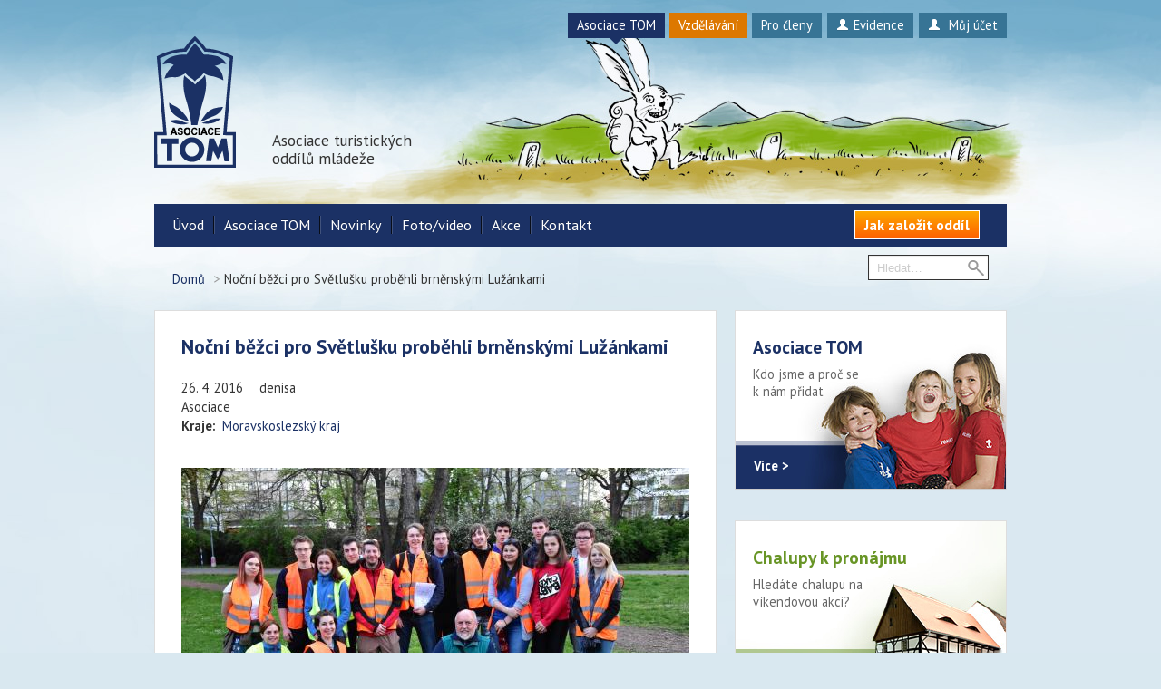

--- FILE ---
content_type: text/html; charset=utf-8
request_url: https://www.a-tom.cz/clanek/17868-nocni-bezci-pro-svetlusku-probehli-brnenskymi-luzankami
body_size: 7256
content:
<!DOCTYPE html>
<html itemscope itemtype="https://schema.org/Organization" lang="cs">
	<head profile="http://www.w3.org/1999/xhtml/vocab">
	
	<meta charset="utf-8" />


		<link rel="alternate" type="application/rss+xml" title="Asociace TOM - novinky" href="https://www.a-tom.cz/feed" />
		<meta name="description" content="Skupinka tomíků z TOM Delfíni, TOM Oftalmo a TOM Pifikovci se ve čtvrtek 21. dubna podílela na zabezpečení trasy Běhu pro Světlušku v Brně Lužánkách. My, pořadatelé na trati, jsme běžce viděli asi takto - loni i letos to bylo bezva. Díky vám, účastníkům běhu, a díky Českému rozhlasu. Mauglí- Pavel Pakosta" />
<meta name="generator" content="Drupal 7 (http://drupal.org)" />
<link rel="canonical" href="https://www.a-tom.cz/clanek/17868-nocni-bezci-pro-svetlusku-probehli-brnenskymi-luzankami" />
<link rel="shortlink" href="https://www.a-tom.cz/node/17868" />
<meta property="og:site_name" content="Asociace turistických oddílů mládeže" />
<meta property="og:type" content="article" />
<meta property="og:url" content="https://www.a-tom.cz/clanek/17868-nocni-bezci-pro-svetlusku-probehli-brnenskymi-luzankami" />
<meta property="og:title" content="Noční běžci pro Světlušku proběhli brněnskými Lužánkami" />
<meta property="og:determiner" content="auto" />
<meta property="og:description" content="Skupinka tomíků z TOM Delfíni, TOM Oftalmo a TOM Pifikovci se ve čtvrtek 21. dubna podílela na zabezpečení trasy Běhu pro Světlušku v Brně Lužánkách. My, pořadatelé na trati, jsme běžce viděli asi takto - loni i letos to bylo bezva. Díky vám, účastníkům běhu, a díky Českému rozhlasu. Mauglí- Pavel Pakosta" />
<meta property="og:updated_time" content="2016-04-26T09:35:34+02:00" />
<meta name="twitter:card" content="summary" />
<meta property="og:street_address" content="Palackého 325" />
<meta property="og:locality" content="Prague" />
<meta name="twitter:url" content="https://www.a-tom.cz/clanek/17868-nocni-bezci-pro-svetlusku-probehli-brnenskymi-luzankami" />
<meta name="twitter:title" content="Noční běžci pro Světlušku proběhli brněnskými Lužánkami" />
<meta name="twitter:description" content="Skupinka tomíků z TOM Delfíni, TOM Oftalmo a TOM Pifikovci se ve čtvrtek 21. dubna podílela na zabezpečení trasy Běhu pro Světlušku v Brně Lužánkách. My, pořadatelé na trati, jsme běžce viděli asi" />
<meta property="og:country_name" content="Czech Republic" />
<meta property="og:email" content="ustredi@a-tom.cz" />
<meta property="article:published_time" content="2016-04-26T09:31:03+02:00" />
<meta property="article:modified_time" content="2016-04-26T09:35:34+02:00" />
<meta itemprop="name" content="Noční běžci pro Světlušku proběhli brněnskými Lužánkami" />
<meta itemprop="description" content="Skupinka tomíků z TOM Delfíni, TOM Oftalmo a TOM Pifikovci se ve čtvrtek 21. dubna podílela na zabezpečení trasy Běhu pro Světlušku v Brně Lužánkách. My, pořadatelé na trati, jsme běžce viděli asi takto - loni i letos to bylo bezva. Díky vám, účastníkům běhu, a díky Českému rozhlasu. Mauglí- Pavel Pakosta" />

		<title>Noční běžci pro Světlušku proběhli brněnskými Lužánkami | Asociace turistických oddílů mládeže</title>

		<script type="text/javascript" src="/sites/all/themes/atom/js/jquery-1.7.2.min.js"></script>

       	                                          
    <meta name="viewport" id="myViewport" content="width=device-width, initial-scale=1">  
<meta name="MobileOptimized" content="width">
 
	<script type="text/javascript">

    if(navigator.userAgent.match(/iPad/i)) {
        viewport = document.querySelector("meta[name=viewport]");
        viewport.setAttribute('content', 'width=1140');
    }else{
        viewport = document.querySelector("meta[name=viewport]");
        viewport.setAttribute('content', 'width=device-width');
}
</script>

<script>
window.onload = function () {

x = $(window).width();
if ((x >= "720") && (x < "1140") ){
    var mvp = document.getElementById('myViewport');
    mvp.setAttribute('content','width=1140');
}
}
</script> 



		<link rel="author" type="text/plain" href="/humans.txt" />
		<link rel="shortcut icon" type="image/x-icon" href="/favicon.ico" />

		<!-- Styles -->
		<link rel="stylesheet" type="text/css" href="https://fonts.googleapis.com/css?family=PT+Sans:400,700&subset=latin-ext" />
		<!-- Compressed core styles -->
		<style type="text/css" media="all">
@import url("https://www.a-tom.cz/modules/system/system.base.css?t7eorc");
@import url("https://www.a-tom.cz/modules/system/system.menus.css?t7eorc");
@import url("https://www.a-tom.cz/modules/system/system.messages.css?t7eorc");
@import url("https://www.a-tom.cz/modules/system/system.theme.css?t7eorc");
</style>
<style type="text/css" media="all">
@import url("https://www.a-tom.cz/sites/all/modules/calendar/css/calendar_multiday.css?t7eorc");
@import url("https://www.a-tom.cz/sites/all/modules/colorbox_node/colorbox_node.css?t7eorc");
@import url("https://www.a-tom.cz/modules/comment/comment.css?t7eorc");
@import url("https://www.a-tom.cz/sites/all/modules/date/date_repeat_field/date_repeat_field.css?t7eorc");
@import url("https://www.a-tom.cz/modules/field/theme/field.css?t7eorc");
@import url("https://www.a-tom.cz/modules/node/node.css?t7eorc");
@import url("https://www.a-tom.cz/modules/search/search.css?t7eorc");
@import url("https://www.a-tom.cz/modules/user/user.css?t7eorc");
@import url("https://www.a-tom.cz/sites/all/modules/youtube/css/youtube.css?t7eorc");
@import url("https://www.a-tom.cz/sites/all/modules/views/css/views.css?t7eorc");
@import url("https://www.a-tom.cz/sites/all/modules/ckeditor/css/ckeditor.css?t7eorc");
</style>
<style type="text/css" media="all">
@import url("https://www.a-tom.cz/sites/all/modules/better_messages/better_messages_admin.css?t7eorc");
@import url("https://www.a-tom.cz/sites/all/modules/better_messages/skins/default/better_messages.css?t7eorc");
@import url("https://www.a-tom.cz/sites/all/libraries/colorbox/example3/colorbox.css?t7eorc");
@import url("https://www.a-tom.cz/sites/all/modules/ctools/css/ctools.css?t7eorc");
@import url("https://www.a-tom.cz/sites/all/modules/mobilni_menu/css/mobilni_menu.css?t7eorc");
</style>
		<!-- Download theme styles from the main domain -->
		<link rel="stylesheet" type="text/css" href="/sites/all/themes/atom/css/bootstrap.min.css" media="screen, projection, handheld, tv" />
		<link rel="stylesheet" type="text/css" href="/sites/all/themes/atom/css/styles.css" />
		<link rel="stylesheet" type="text/css" href="/sites/all/themes/atom/css/responsive.css" />
		<link rel="stylesheet" type="text/css" href="/sites/all/themes/atom/css/responsive-fix.css" />

		
		<!-- HTML5 shim for IE6-8 support of HTML5 elements -->
		<!--[if lt IE 9]>
		<script src="//html5shim.googlecode.com/svn/trunk/html5.js"></script>
		<![endif]-->

		<!-- MSIE styles -->
		<!--[if lte IE 8]>
		<link rel="stylesheet" type="text/css" href="/sites/all/themes/atom/css/ie8-.css" />
		<![endif]-->

		
				
				</style>
	</head>
	<body class="html not-front not-logged-in no-sidebars page-node page-node- page-node-17868 node-type-article domain-www" >
		
<!-- Accessibility -->
<div class="accessibility" id="skip-link">
	<a href="#main-content" class="hide element-focusable">Přejít k hlavnímu obsahu</a>
</div>







<!-- Page -->
<div class="page-obal">
<div class="page-obal2">
<div class="page-obal3">

<div class="container" id="page">

	<!-- Header -->
	<header role="banner" class="website-header">
		<div class="container">

			<!-- Header block -->
			<nav class="pull-right screen">
				<div id="block-menu-menu-site-switch">
<ul class="nav nav-pills"><li class="first"><a href="https://www.a-tom.cz" title="">Asociace TOM</a></li>
<li><a href="https://vzdelavani.a-tom.cz" title="">Vzdělávání</a></li>
<li><a href="https://procleny.a-tom.cz" title="">Pro členy</a></li>
<li><a href="https://evidence.a-tom.cz" target="_blank" rel="nofollow noreferrer"><i class="icon-user"></i>Evidence</a></li>
<li class="last"><a href="/user"><i class="icon-user icon-white"></i> Můj účet</a></li>
</ul></div>
			</nav>
<div class="header-reg">
			<!-- Logo -->
			<a href="/" rel="home" class="brand" title="Asociace turistických oddílů mládeže - na úvodní stránku">
				<img src="/sites/all/themes/atom/images/logo.png" itemprop="image" alt="Asociace turistických oddílů mládeže" />
				<h1 itemprop="description" class="screen">Asociace turistických oddílů mládeže</h1>
			</a>
			<div class="block-mobilni-menu"><div id="block-mobilni-menu-mobilni-menu">
<div class="rmm"><ul id="menu"><li><a href="/">Úvod</a></li><li class="roll" id="m211"><span class="lvl1" id="m21">Asociace TOM</span><ul class="lvl1ul"><li><a href="/asociace-tom/co-je-asociace-tom">Asociace TOM</a></li><li><a href="/asociace-tom/co-je-asociace-tom">Co je Asociace TOM</a></li><li><a href="/asociace-tom/jak-zalozit-oddil">Jak založit oddíl</a></li><li><a href="/asociace-tom/projekty-asociace-tom">Naše projekty</a></li><li><a href="http://vzdelavani.a-tom.cz">Vzdělávání</a></li><li><a href="/18222-interview-s-tomikem">Interview s tomíkem</a></li><li><a href="/asociace-tom/dokumenty-stanovy-a-registrace">Dokumenty - stanovy a registrace</a></li><li><a href="/asociace-tom/organizacni-struktura">Organizační struktura</a></li><li><a href="/19014-rad-stribrneho-horce-a-jeho-nositele">Řád Stříbrného hořce</a></li><li><a href="/17421-zapis-pobocneho-spolku-oddilu-do-spolkoveho-rejstriku-prideleni-ic-zmeny-v-zapisu">Zápis oddílů do veřejného rejstříku</a></li><li><a href="/18524-prihlaska-do-oddilu-aneb-nebojte-se-gdpr">Přihláška do oddílu aneb nebojte se GDPR</a></li><li><a href="/asociace-tom/partneri-asociace-tom">Partneři</a></li><li><a href="/asociace-tom/podporujeme">Podporujeme</a></li><li><a href="/asociace-tom/turisticke-zavody">Turistické závody</a></li><li><a href="/18786-zelezny-tomik">Železný tomík</a></li><li><a href="/18832-tabory-a-co-skoro-vsechno-kolem-nich-zaridit">Tábory - co je třeba před táborem zařídit?</a></li><li><a href="/18532-vite-si-rady-s-hygienou">Užitečné rady při hygienických kontrolách</a></li><li><a href="/asociace-tom/clenske-karty-eyca">Členské karty EYCA</a></li><li><a href="/18319-hit-hit-vrt-v-kusalinu">HIT HIT - vrt v Kusalínu</a></li><li><a href="/datovka">Návod na zřízení datové schránky oddílu</a></li><li><a href="/kviz/19900-soutez-k-30-letum-asociace-tom">Soutěž k výročí</a></li><li class="roly" id="m221"><span class="lvl2" id="m22">Dobré skutky</span><ul class="lvl2ul" style="display:none;"><li><a href="/dobre-skutky">Dobré skutky</a></li><li><a href="/probehle-akce">Proběhlé akce pro Světlušku</a></li></ul></li><li class="roly" id="m231"><span class="lvl2" id="m23">Tomíci krajině</span><ul class="lvl2ul" style="display:none;"><li><a href="/21112-tomici-krajine">Tomíci krajině</a></li><li><a href="/21113-priklady-pomoci">Příklady pomoci</a></li></ul></li></ul></li><li><a href="/novinky">Novinky</a></li><li class="roll" id="m251"><span class="lvl1" id="m25">Foto/video</span><ul class="lvl1ul"><li><a href="/fotogalerie">Foto/video</a></li><li><a href="/fotogalerie">Fotogalerie</a></li><li><a href="/video">Video</a></li></ul></li><li><a href="/akce">Akce</a></li><li class="roll" id="m271"><span class="lvl1" id="m27">Kontakt</span><ul class="lvl1ul"><li><a href="/kontakt">Kontakt</a></li><li><a href="/kontakt">Základní kontaktní údaje</a></li><li><a href="/kontakt/jak-se-k-nam-dostanete">Jak se k nám dostanete?</a></li><li><a href="/kontakt/ustredi">Ústředí Asociace TOM</a></li><li><a href="/18117-predsednictvo-asociace-tom">Předsednictvo Asociace TOM</a></li><li><a href="/kontakt/krajanci">Krajánci – kontakty v krajích</a></li><li><a href="/kontakt/oddily">Oddíly Asociace TOM</a></li></ul></li><li><a href="/18997-pro-media">Pro média</a></li></ul></div></div>
</div>
</div>
		</div><!-- .container -->

		<!-- Main navigation -->
		<div class="navbar screen">
			<div class="navbar-inner">
				<div class="container">

					
					<!-- Menu -->
					<nav>
						<h2 class="hide">Hlavní menu</h2><ul class="nav"><li class="menu-721 first"><a href="/" title="">Úvod</a></li>
<li class="menu-723"><a href="/asociace-tom/co-je-asociace-tom">Asociace TOM</a></li>
<li class="menu-1002"><a href="/novinky">Novinky</a></li>
<li class="menu-818"><a href="/fotogalerie" title="">Foto/video</a></li>
<li class="menu-1775"><a href="/akce">Akce</a></li>
<li class="menu-736 last"><a href="/kontakt">Kontakt</a></li>
</ul>					</nav>
										
					<div class="pull-right navbar-right">

						<!-- Top bar -->
						<div id="block-block-6">
<a href="/asociace-tom/jak-zalozit-oddil" class="btn btn-promo">Jak založit oddíl</a></div>
<div id="block-search-form">
<form class="navbar-search" action="/clanek/17868-nocni-bezci-pro-svetlusku-probehli-brnenskymi-luzankami" method="post" id="search-block-form" accept-charset="UTF-8"><div><h2 class="hide">Vyhledávání</h2>

<input type="text" name="search_block_form" class="search-query" placeholder="Hledat…" title="Zadejte hledaný termín" />
<input type="image" name="search" class="image" src="/sites/all/themes/atom/images/search.png" alt="Hledat" title="Hledat" />

<input type="hidden" name="form_build_id" value="form-QSTAYEuSvuEwghxqqe3cq-G0WNAbYT-cbWJr_5lo5Ds" />
<input type="hidden" name="form_id" value="search_block_form" />
</div></form></div>

					</div>
					
				</div><!-- .container -->
			</div><!-- .navbar-inner -->
		</div><!-- .navbar -->

	</header>
	<hr class="hide" />

	<!-- Messages -->
	
	
	<!-- Breadcrumb -->
	<h2 class="hide">Jste zde</h2><ul class="breadcrumb screen"><li><a href="/">Domů</a> <span class="divider">&gt;</span></li><li class="active">Noční běžci pro Světlušku proběhli brněnskými Lužánkami</li></ul>	
	
	<!-- Featured - full -->
	
	


	
	<!-- Main content -->
	<section class="row content" id="content">
		<div class="span8">

			<!-- Content -->
			<div class="well main-content">



<!-- Content start -->


<h1>Noční běžci pro Světlušku proběhli brněnskými Lužánkami</h1>


<!-- Admin edit tabs -->



<div id="block-system-main">
<!-- Article -->
<article class="node node-article node-promoted">
	<header>
		
						
		
		<!-- Article meta data -->
		<div class="meta">

			<time pubdate="" datetime="2016-04-26">26. 4. 2016</time>
			<span class="author"><span class="username">denisa</span></span>

			<div class="field field-type-taxonomy_term_reference">

Asociace</div>			<div class="field field-type-taxonomy_term_reference">
<div class="field-label">Kraje:&nbsp;</div>

<a href="/kraje/moravskoslezsky-kraj">Moravskoslezský kraj</a></div>
		</div><!-- .meta -->
		
	</header>
		
	
	<!-- Title image -->
	<div class="title-image">
		<div class="field field-type-image">

<img src="https://www.a-tom.cz/sites/default/files/styles/titulni-obrazek/public/images/dsc_0067.jpg?itok=bgY7Psim" alt="" /></div>
	</div><!-- .title-image -->

	
	<div class="field field-type-text_with_summary">

<p>Skupinka tomíků z&nbsp; TOM Delfíni, TOM Oftalmo a TOM Pifikovci se ve čtvrtek 21. dubna podílela na zabezpečení trasy Běhu pro Světlušku v Brně Lužánkách.<br>
	My, pořadatelé na trati, jsme běžce viděli asi takto - loni i letos to bylo bezva.</p>
<p>Díky vám, účastníkům běhu, a díky Českému rozhlasu.</p>
<p>Mauglí- Pavel Pakosta</p>
<p>&nbsp;</p>
</div>
	
	<!-- Gallery -->
	<div class="thumbnails-custom">
		<div class="field field-type-image">
<div class="field-label">Fotografie:&nbsp;</div>

<a href="https://www.a-tom.cz/sites/default/files/styles/colorbox_large/public/fotoreporty/dsc_0086.jpg?itok=TnzPUnJ9" title="Noční běžci pro Světlušku proběhli brněnskými Lužánkami" class="colorbox" data-colorbox-gallery="gallery-node-17868-nyaWndCZe84" data-cbox-img-attrs="{&quot;title&quot;: &quot;&quot;, &quot;alt&quot;: &quot;&quot;}"><img src="https://www.a-tom.cz/sites/default/files/styles/thumbnail/public/fotoreporty/dsc_0086.jpg?itok=cI5t0cDw" alt="" title="" /></a><a href="https://www.a-tom.cz/sites/default/files/styles/colorbox_large/public/fotoreporty/dsc_0122.jpg?itok=9W85qUBG" title="Noční běžci pro Světlušku proběhli brněnskými Lužánkami" class="colorbox" data-colorbox-gallery="gallery-node-17868-nyaWndCZe84" data-cbox-img-attrs="{&quot;title&quot;: &quot;&quot;, &quot;alt&quot;: &quot;&quot;}"><img src="https://www.a-tom.cz/sites/default/files/styles/thumbnail/public/fotoreporty/dsc_0122.jpg?itok=_55K53Jq" alt="" title="" /></a><a href="https://www.a-tom.cz/sites/default/files/styles/colorbox_large/public/fotoreporty/dsc_0143_1.jpg?itok=uI73OF3A" title="Noční běžci pro Světlušku proběhli brněnskými Lužánkami" class="colorbox" data-colorbox-gallery="gallery-node-17868-nyaWndCZe84" data-cbox-img-attrs="{&quot;title&quot;: &quot;&quot;, &quot;alt&quot;: &quot;&quot;}"><img src="https://www.a-tom.cz/sites/default/files/styles/thumbnail/public/fotoreporty/dsc_0143_1.jpg?itok=oMHrFSSC" alt="" title="" /></a></div>

	</div><!-- .thumbnails-custom -->

	
		<div class="link-wrapper">
		<ul class="links inline"><li class="comment_forbidden first last"><span>Pro psaní komentářů se <a href="/user/login?destination=node/17868%23comment-form">přihlaste</a>.</span></li>
</ul>	</div>
	
</article>

</div>

<!-- Content end -->



			</div><!-- .well.main-content -->
		</div>
		<hr class="hide" />



		
		<!-- Sidebar -->
		<aside class="span4 screen">
			
			<div id="block-block-11">
<!-- Asociace TOM -->
<a href="http://www.a-tom.cz/asociace-tom/co-je-asociace-tom" class="well box promo a-tom month-1">
	<h2>Asociace TOM</h2>
	<p>Kdo jsme a proč se k&nbsp;nám přidat</p>
	<span class="more">Více &gt;</span>
</a>
</div>
<div id="block-block-7">
<a href="http://chalupy.a-tom.cz" class="well box promo chalupy">
	<h2>Chalupy k pronájmu</h2>
	<p>Hledáte chalupu na víkendovou akci?</p>
	<span class="more">Více &gt;</span>
</a></div>
<div id="block-block-12">
<a href="http://procleny.a-tom.cz/tomik" class="well box promo tomik">
 	<h2>Tomík</h2>
	<p>Časopis Asociace TOM</p>
 	<span class="more">Více &gt;</span>
</a></div>
<div id="block-block-41">
<a href="http://vzdelavani.a-tom.cz" class="well box promo vzdelavani">
	<h2>Vzdělávání</h2>
	<p>Nabídka vzdělávacích akcí</p>
	<span class="more">Více &gt;</span>
</a></div>


		</aside>
		
	</section>
	<hr class="hide" />

	


	


	
	


	
		<!-- Footer -->
		<footer class="row">
			<div class="span4 offset8">
				<div id="block-block-10">
			<!-- Copyright -->
			<div class="pull-left copyright">© 2002&ndash;2026 Asociace TOM | M | <a href="/user">Přihlášení</a></div>

			<!-- External links & profiles -->
			<div class="pull-right external-links screen">
				<a href="http://www.a-tom.cz/feed" class="feed-icon" title="Prihlásit se k odběru novinek Asociace TOM">
					<img src="/misc/feed.png" alt="Prihlásit se k odběru Praha" />
				</a>
			</div>
</div>
			</div>
		</footer>

	


</div><!-- #page -->
</div>
</div>
</div>

	<!-- Scripts -->
	<script type="text/javascript" src="//ajax.googleapis.com/ajax/libs/jquery/1.12.4/jquery.min.js"></script>
<script type="text/javascript">
<!--//--><![CDATA[//><!--
window.jQuery || document.write("<script src='/sites/all/modules/jquery_update/replace/jquery/1.12/jquery.min.js'>\x3C/script>")
//--><!]]>
</script>
<script type="text/javascript" src="https://www.a-tom.cz/misc/jquery-extend-3.4.0.js?v=1.12.4"></script>
<script type="text/javascript" src="https://www.a-tom.cz/misc/jquery-html-prefilter-3.5.0-backport.js?v=1.12.4"></script>
<script type="text/javascript" src="https://www.a-tom.cz/misc/jquery.once.js?v=1.2"></script>
<script type="text/javascript" src="https://www.a-tom.cz/misc/drupal.js?t7eorc"></script>
<script type="text/javascript" src="https://www.a-tom.cz/sites/all/modules/jquery_update/js/jquery_browser.js?v=0.0.1"></script>
<script type="text/javascript" src="https://www.a-tom.cz/misc/form-single-submit.js?v=7.103"></script>
<script type="text/javascript" src="https://www.a-tom.cz/misc/ajax.js?v=7.103"></script>
<script type="text/javascript" src="https://www.a-tom.cz/sites/all/modules/jquery_update/js/jquery_update.js?v=0.0.1"></script>
<script type="text/javascript" src="https://www.a-tom.cz/sites/all/modules/entityreference/js/entityreference.js?t7eorc"></script>
<script type="text/javascript" src="https://www.a-tom.cz/sites/default/files/languages/cs_oslimRAiWitqjQv4n2Lev0iTXMHIFPQmVJKN_90gg8k.js?t7eorc"></script>
<script type="text/javascript" src="https://www.a-tom.cz/sites/all/libraries/ui.datepicker-cs.js?t7eorc"></script>
<script type="text/javascript" src="https://www.a-tom.cz/sites/all/libraries/colorbox/jquery.colorbox-min.js?t7eorc"></script>
<script type="text/javascript" src="https://www.a-tom.cz/sites/all/modules/colorbox/js/colorbox.js?t7eorc"></script>
<script type="text/javascript" src="https://www.a-tom.cz/sites/all/modules/colorbox/js/colorbox_load.js?t7eorc"></script>
<script type="text/javascript" src="https://www.a-tom.cz/sites/all/modules/colorbox/js/colorbox_inline.js?t7eorc"></script>
<script type="text/javascript" src="https://www.a-tom.cz/sites/all/libraries/jstorage/jstorage.min.js?t7eorc"></script>
<script type="text/javascript" src="https://www.a-tom.cz/sites/all/modules/mobilni_menu/js/responsivemobilemenu.js?t7eorc"></script>
<script type="text/javascript" src="https://www.a-tom.cz/sites/all/modules/google_analytics/googleanalytics.js?t7eorc"></script>
<script type="text/javascript" src="https://www.googletagmanager.com/gtag/js?id=UA-30208189-1"></script>
<script type="text/javascript">
<!--//--><![CDATA[//><!--
window.dataLayer = window.dataLayer || [];function gtag(){dataLayer.push(arguments)};gtag("js", new Date());gtag("set", "developer_id.dMDhkMT", true);gtag("config", "UA-30208189-1", {"groups":"default","cookie_domain":".a-tom.cz"});
//--><!]]>
</script>
<script type="text/javascript" src="https://www.a-tom.cz/misc/progress.js?v=7.103"></script>
<script type="text/javascript" src="https://www.a-tom.cz/sites/all/modules/colorbox_node/colorbox_node.js?t7eorc"></script>
<script type="text/javascript" src="https://www.a-tom.cz/sites/all/themes/atom/js/script.js?t7eorc"></script>
<script type="text/javascript">
<!--//--><![CDATA[//><!--
jQuery.extend(Drupal.settings, {"basePath":"\/","pathPrefix":"","setHasJsCookie":0,"ajaxPageState":{"theme":"atom","theme_token":"8gcToXMu6TNcqfimYYc6kUNycFgUGcFr0utFDCrwa84","jquery_version":"1.12","jquery_version_token":"ohhk2CS4aqy3c10djVvm5cGyyGcxm5p28yr02e7Wp8U","js":{"\/\/ajax.googleapis.com\/ajax\/libs\/jquery\/1.12.4\/jquery.min.js":1,"0":1,"misc\/jquery-extend-3.4.0.js":1,"misc\/jquery-html-prefilter-3.5.0-backport.js":1,"misc\/jquery.once.js":1,"misc\/drupal.js":1,"sites\/all\/modules\/jquery_update\/js\/jquery_browser.js":1,"misc\/form-single-submit.js":1,"misc\/ajax.js":1,"sites\/all\/modules\/jquery_update\/js\/jquery_update.js":1,"sites\/all\/modules\/entityreference\/js\/entityreference.js":1,"public:\/\/languages\/cs_oslimRAiWitqjQv4n2Lev0iTXMHIFPQmVJKN_90gg8k.js":1,"sites\/all\/libraries\/ui.datepicker-cs.js":1,"sites\/all\/libraries\/colorbox\/jquery.colorbox-min.js":1,"sites\/all\/modules\/colorbox\/js\/colorbox.js":1,"sites\/all\/modules\/colorbox\/js\/colorbox_load.js":1,"sites\/all\/modules\/colorbox\/js\/colorbox_inline.js":1,"sites\/all\/libraries\/jstorage\/jstorage.min.js":1,"sites\/all\/modules\/mobilni_menu\/js\/responsivemobilemenu.js":1,"sites\/all\/modules\/google_analytics\/googleanalytics.js":1,"https:\/\/www.googletagmanager.com\/gtag\/js?id=UA-30208189-1":1,"1":1,"misc\/progress.js":1,"sites\/all\/modules\/colorbox_node\/colorbox_node.js":1,"sites\/all\/themes\/atom\/js\/script.js":1},"css":{"modules\/system\/system.base.css":1,"modules\/system\/system.menus.css":1,"modules\/system\/system.messages.css":1,"modules\/system\/system.theme.css":1,"sites\/all\/modules\/calendar\/css\/calendar_multiday.css":1,"sites\/all\/modules\/colorbox_node\/colorbox_node.css":1,"modules\/comment\/comment.css":1,"sites\/all\/modules\/date\/date_repeat_field\/date_repeat_field.css":1,"modules\/field\/theme\/field.css":1,"modules\/node\/node.css":1,"modules\/search\/search.css":1,"modules\/user\/user.css":1,"sites\/all\/modules\/youtube\/css\/youtube.css":1,"sites\/all\/modules\/views\/css\/views.css":1,"sites\/all\/modules\/ckeditor\/css\/ckeditor.css":1,"sites\/all\/modules\/better_messages\/better_messages_admin.css":1,"sites\/all\/modules\/better_messages\/skins\/default\/better_messages.css":1,"sites\/all\/libraries\/colorbox\/example3\/colorbox.css":1,"sites\/all\/modules\/ctools\/css\/ctools.css":1,"sites\/all\/modules\/mobilni_menu\/css\/mobilni_menu.css":1}},"colorbox":{"opacity":"0.85","current":"{current} z {total}","previous":"\u00ab P\u0159edchoz\u00ed","next":"Dal\u0161\u00ed \u00bb","close":"Zav\u0159\u00edt","maxWidth":"98%","maxHeight":"98%","fixed":true,"mobiledetect":false,"mobiledevicewidth":"480px","file_public_path":"\/sites\/default\/files","specificPagesDefaultValue":"admin*\nimagebrowser*\nimg_assist*\nimce*\nnode\/add\/*\nnode\/*\/edit\nprint\/*\nprintpdf\/*\nsystem\/ajax\nsystem\/ajax\/*"},"googleanalytics":{"account":["UA-30208189-1"],"trackOutbound":1,"trackMailto":1,"trackDownload":1,"trackDownloadExtensions":"7z|aac|arc|arj|asf|asx|avi|bin|csv|doc(x|m)?|dot(x|m)?|exe|flv|gif|gz|gzip|hqx|jar|jpe?g|js|mp(2|3|4|e?g)|mov(ie)?|msi|msp|pdf|phps|png|ppt(x|m)?|pot(x|m)?|pps(x|m)?|ppam|sld(x|m)?|thmx|qtm?|ra(m|r)?|sea|sit|tar|tgz|torrent|txt|wav|wma|wmv|wpd|xls(x|m|b)?|xlt(x|m)|xlam|xml|z|zip","trackColorbox":1,"trackDomainMode":1},"urlIsAjaxTrusted":{"\/clanek\/17868-nocni-bezci-pro-svetlusku-probehli-brnenskymi-luzankami":true},"colorbox_node":{"width":"600px","height":"600px"}});
//--><!]]>
</script>
	<script src="/sites/all/themes/atom/js/bootstrap.min.js"></script>




	</body>
</html>


--- FILE ---
content_type: text/css
request_url: https://www.a-tom.cz/sites/all/themes/atom/css/styles.css
body_size: 14453
content:
/*
* CSS StyleSheet
* ==============================================================================
*
* Project Name:         A-TOM
* Graphic Design:       © Adam Kudrna 2012 | www.adamkudrna.cz
* HTML & CSS:           © Adam Kudrna 2012
*
*
* Colors Used
* ==============================================================================
*
*	BRAND COLORS
*
*	- Brand blue:   #1B3165 (text, backgrounds)
*	- Blue 2:       #7683A2 (light backgrounds)
*	- Blue 3:       #8D98B2 (active items on blue)
*	- Blue 4:       #D9E8F0 (page background)
*
*	- Orange:       #FB9100
*	- Green:        #689526 (text, backgrounds)
*
*
*	OTHER COLORS
*
*	- Black:        #000 (body text)
*	- Gray 1:       #777
*	- Gray 2:       #999
*	- Gray 3:       #ccc
*	- White:        #fff
*
*
* Stylesheet Index
* ==============================================================================
*
*   FONT-FACE
*
*   SCREEN STYLES
*
*   1. ......... TYPOGRAPHY
*       1.1. ...... Headings
*       1.2. ...... Links
*       1.3. ...... Text
*       1.4. ...... Lists
*       1.5. ...... Tables
*   2. ......... SHARED CLASSES
*   3. ......... LAYOUT
*       3.1. ...... Grid System
*       3.2. ...... Document
*       3.3. ...... Header
*       3.4. ...... Body
*       3.5. ...... Footer
*   4. ......... COMMON APPLICATION ENVIRONMENT
*       4.1. ...... Forms
*       4.2. ...... Buttons
*       4.3. ...... Icons
*       4.4. ...... Paging
*   5. ......... PAGES
*   6. ......... DIAGNOSTICS
*   7. ......... NARROW
*   8. ......... MOBILE
*
*   PRINT STYLES
*
*
* Elements' Property Structure
* ==============================================================================
*
*	1. Box Model:
*		- box-sizing
*		- width
*		- height
*		- display
*		- position
*		- z-index
*		- float
*		- clear
*		- overflow
*		- margin
*		- padding
*		- vertical-align
*	2. Typography:
*		- font
*		- text
*		- text-shadow
*	3. Decoration:
*		- border
*		- background
*		- color
*		- box-shadow
*		- cursor
*
*/



/*
* ==============================================================================
*                                  FONT-FACE
* ==============================================================================
*/

/* Running Google WebFonts */



/*
* ==============================================================================
*                               SCREEN STYLES
* ==============================================================================
*/

@media screen, projection, handheld, tv {




	/*
	 =======================================================================
	 Typography
	 =======================================================================
	*/


	html {
        -webkit-font-smoothing: antialiased;
		background: #D9E8F0 url('../images/bg_page.jpg') repeat-x center top;
	}
	body {
		padding-bottom: 3em;
		/* Default header background */
		background: transparent url('../images/bg_a-tom.jpg') no-repeat center top;
		color: #333;
		font: .9em/150% 'PT Sans', arial, sans-serif; /* 16px/24px */
	}

	/* Headings */
	h1, h2, h3, h4, h5, h6 {
		margin-bottom: 1.5rem; /* 24px */
	}

	h1 {
		color: #1B3165;
		font-size: 1.5em;
		line-height: 1em;
	}
	h2 {
		color: #1B3165;
		font-size: 1.375em;
		line-height: 1.0909em;
	}
	h3 {
		font-size: 1.25em;
		line-height: 1.2em;
	}
	h4 {
		font-size: 1.125em;
		line-height: 1.333em;
	}
	h5, h6 {
		font-size: 1em;
		line-height: 1.5em;
	}

    .heading-offset {
        margin-top: 1.25em;
        margin-bottom: .5em;
    }

    .heading-facebook,
    .heading-instagram,
    .block-simple-instagram-feed h2 {
      padding-left: 30px;
      margin-top: 0 !important;
      background-color: transparent;
      background-size: 20px;
      background-repeat: no-repeat;
      background-position: left top;
    }

    .heading-facebook {
      background-image: url(../images/facebook.svg);
    }

    .heading-instagram, .block-simple-instagram-feed h2 {
      background-image: url(../images/instagram.svg);
    }

	.offset-bottom {
		margin-bottom: 1.5em;
	}

	/* Paragraph */
	p {
		margin-bottom: 1.5em;
	}

	/* Perex of article (excluding chalupy) */
	.main-content article.node:not(.node-page-geolocated) p:first-of-type:not(:last-of-type) {
		color: #1B3165;
		font-size: 1.125em;
		line-height: 1.333em;
	}

	/* Links */
	a:link, a:visited {
		color: #1B3165;
		text-decoration: underline;
	}

	a:hover, a:focus {
		color: #333;
	}

	:focus, :active {
		outline: none;
	}

	/* External links */
	.main-content a[rel*="external"] {
		padding-right: 1em;
		background: transparent url('../images/css/external_gray.png') no-repeat right 5px;
	}

	/* E-mail links */
	.main-content a[href^="mailto:"] {
		padding-right: 1.5em;
		background: transparent url('../images/css/email_gray.png') no-repeat right 5px;
	}

	/* Lists */
	.main-content ul,
	.main-content ol {
		margin-bottom: 1.5em;
	}
	.main-content li {
		line-height: 150%;
	}

	/* Tables */
	table, .table {
		margin-bottom: 3em;
	}
	table, .table, th, td {
		border-radius: 0 !important;
			-moz-border-radius: 0 !important;
			-webkit-border-radius: 0 !important;
	}
	.table th {
		border-bottom: none;
	}
	th.center, td.center {
		text-align: center;
		vertical-align: middle;
	}

	/* Quotations */
	blockquote p {
		margin-bottom: 1.5em;
		font-size: 1em;
		line-height: 150%;
	}

	/* Print only */
	.print {
		display: none;
	}




	/*
	 =======================================================================
	 Animations
	 =======================================================================
	*/


	/* Slow */
	/* {
		transition: all 0.4s ease-out;
			-o-transition:		all 0.4s ease-out;
			-moz-transition:	all 0.4s ease-out;
			-webkit-transition:	all 0.4s ease-out;
			-ms-transition:		all 0.4s ease-out;
	}*/

	/* Medium */
	a.well.promo,
	a.well.promo > * {
		transition: all 0.2s ease-out;
			-o-transition:		all 0.2s ease-out;
			-moz-transition:	all 0.2s ease-out;
			-webkit-transition:	all 0.2s ease-out;
			-ms-transition:		all 0.2s ease-out;
	}

	/* Fast */
	.btn:not(.btn-promo),
	a.brand h1,
	aside .nav-stacked li > a,
	.navbar .nav li > a,
	.carousel .overlay,
	.carousel .controls a,
	a.webdesign img {
		transition: all 0.15s ease-in-out;
			-o-transition:		all 0.15s ease-in-out;
			-moz-transition:	all 0.15s ease-in-out;
			-webkit-transition:	all 0.15s ease-in-out;
			-ms-transition:		all 0.15s ease-in-out;
	}



	/*
	 =======================================================================
	 Grid adjustments
	 =======================================================================
	*/


	/* Admin toolbar */
	#admin .container {
		width: auto;
	}

	/* Messages */
	#messages {
		margin-bottom: 2em;
	}

	/* Vertical spacing */
	.well,
	.website-header .navbar,
	.mini-list,
	.row-offset {
		margin-bottom: 34px;
	}



	/*
	 =======================================================================
	 General elements and components adjustment
	 =======================================================================
	*/


	/*** Buttons ***/

	.btn, a.btn {
		border: none;
		border-radius: 0;
			-moz-border-radius: 0;
			-webkit-border-radius: 0;
		background-color: #FB9100;
		background-image: none;
		color: white;
		font-size: 100%;
		text-decoration: none;
		text-shadow: none;
		box-shadow: none;
	}

	/* Hover state */
	.btn:hover, a.btn:hover {
		background-color: #CC3300; /*#FD6000;*/
		color: white;
	}

	/* Active state */
	.btn:active, a.btn:active,
	.btn:focus, a.btn:focus {
		background-color: #CC3300; /*#FD6000;*/
		color: white;
	}

	/* Button after paragraph */
	p + .btn {
		margin-top: 1em;
	}

	/* Buttons in form */
	form .btn {
		margin-right: 1ex;
	}

	/* Primary button */
	.btn-primary, a.btn-primary {
		background-color: #CC3300;
	}

	/* Hover state */
	.btn-primary:hover, a.btn-primary:hover {
		background-color: #8f2400;
	}

	/* Promo button */
	.btn-promo, a.btn-promo {
		border: 1px solid white;
		background-color: rgb(253,169,0);
		/* CSS gradient: http://www.colorzilla.com/gradient-editor/#fda900+0,fd6000+100;Custom */
		background: -moz-linear-gradient(top,  rgba(253,169,0,1) 0%, rgba(253,96,0,1) 100%);
			background: -webkit-gradient(linear, left top, left bottom, color-stop(0%,rgba(253,169,0,1)), color-stop(100%,rgba(253,96,0,1)));
			background: -webkit-linear-gradient(top,  rgba(253,169,0,1) 0%,rgba(253,96,0,1) 100%);
			background: -o-linear-gradient(top,  rgba(253,169,0,1) 0%,rgba(253,96,0,1) 100%);
			background: -ms-linear-gradient(top,  rgba(253,169,0,1) 0%,rgba(253,96,0,1) 100%);
			background: linear-gradient(top,  rgba(253,169,0,1) 0%,rgba(253,96,0,1) 100%);
			background-repeat: repeat-x;
			filter: progid:DXImageTransform.Microsoft.gradient( startColorstr='#fda900', endColorstr='#fd6000',GradientType=0 );
		font-weight: bold;
	}

	/* Promo button on light background (in content) */
	.main-content .btn-promo, .main-content a.btn-promo {
		border-color: #ccc;
	}

	/* Hover state */
	.btn-promo:hover, a.btn-promo:hover {
		background-color: #FD6000;
	}



	/*** Forms ***/

	select.day,
	select.month,
	select.year {
		width: 6em;
	}

	/* HOTFIX: hide some fields from user (WTF) */
	#webform-component-tohle-pole-bude-skyte,
	#webform-component-email-notification {
		display: none;
	}



	/*** Wells ***/

	.well {
		border-top-color: #ddd;
		border-right-color: #ddd;
		border-bottom-color: #ccc;
		border-left-color: #ddd;
		border-radius: 0;
			-moz-border-radius: 0;
			-webkit-border-radius: 0;
		background-color: white;
		box-shadow: none;
			-moz-box-shadow: none;
			-webkit-box-shadow: none;
	}
	a.well {
		display: block;
		text-decoration: none;
	}



	/*** Labels ***/

	.label {
		display: inline-block;
		margin-right: 1ex;
		margin-bottom: .5em;
		padding-left: .75ex;
		padding-right: .75ex;
		border-radius: 0;
			-moz-border-radius: 0;
			-webkit-border-radius: 0;
		background-color: #97a5b3; /*#8c97b0; /*#7683A2;*/
		font-size: .9em;
		line-height: 150%;
		font-weight: normal;
		text-shadow: none;
		color: white;
	}
	a.label {
		text-decoration: none;
		color: white;
	}

	/* Success */
	.label-success {
		background-color: #689526;
	}

	/* Hover state */
	a.label:hover {
		background-color: #1B3165;
		color: white;
		text-decoration: none;
	}



	/*** Badges ***/

	.badge {
		font-size: .9em;
		line-height: 150%;
	}



	/*
	 =======================================================================
	 AJAX
	 =======================================================================
	*/


	/*** AJAX page ***/

	html.ajax, html.ajax body {
		padding-bottom: 0;
		background: white none;
	}



	/*
	 =======================================================================
	 Navigation
	 =======================================================================
	*/


	/*** Site menu ***/

	/* Menu item */
	.website-header .nav-pills > li > a {
		position: relative;
		margin: 1em 0 1em .75ex;
		padding: 0 10px;
		border-radius: 0;
			-moz-border-radius: 0;
			-webkit-border-radius: 0;
		color: #fff;
		background-color: #a6cadd;
		background-color: rgba(255, 255, 255, 0.45);
		line-height: 200%;
		text-decoration: none;
	}

	/* Add arrow to active site */
	.website-header .nav-pills > li > a:after {
		content: '';
		position: absolute;
		top: 100%;
		left: 50%;
		width: 0;
		height: 0;
		display: none; /* hide by default */
		margin-left: -0.5em;
		border: .5em solid transparent;
		border-top-color: rgba(255, 255, 255, 0.45);
	}

	/* Use white icons */
	.website-header .nav-pills i {
		margin: 2px .75ex 0 0;
		background-image: url('../images/glyphicons-halflings-white.png');
	}

	/* Site colors */
	.website-header .nav-pills > li > a[href*="www."] {
		background-color: #1B3165;
	}

	.website-header .nav-pills > li > a[href*="vzdelavani."] {
		background-color: #dd7800;
	}

	.website-header .nav-pills > li > a[href*="procleny."],
	.website-header .nav-pills > li > a[href*="user"],
	.website-header .nav-pills > li > a[href*="evidence."] {
		background-color: #377495;
	}

	/* Active site arrow color */
	.domain-www .website-header .nav-pills > li > a[href*="www."]:after {
		display: block; /* reveal */
		border-top-color: #1B3165;
	}

	.domain-vzdelavani .website-header .nav-pills > li > a[href*="vzdelavani."]:after {
		display: block; /* reveal */
		border-top-color: #dd7800;
	}

	.domain-procleny .website-header .nav-pills > li > a[href*="procleny."]:after {
		display: block; /* reveal */
		border-top-color: #377495;
	}

	/*** Main navigation ***/

	/* Navigation bar */
	.website-header .navbar {
		color: white;
	}
	.website-header .navbar-inner {
		height: 48px;
		padding-left: 10px;
		/*border: 1px solid #0A1123;*/
		border: none;
		border-radius: 0;
			-moz-border-radius: 0;
			-webkit-border-radius: 0;
		background-color: #1B3165;
		background-image: none;
		/* CSS gradient: http://www.colorzilla.com/gradient-editor/#314574+0,162751+100;Custom */
		/*background: url([data-uri]);
			background: -moz-linear-gradient(top,  rgba(49,69,116,1) 0%, rgba(22,39,81,1) 100%);
			background: -webkit-gradient(linear, left top, left bottom, color-stop(0%,rgba(49,69,116,1)), color-stop(100%,rgba(22,39,81,1)));
			background: -webkit-linear-gradient(top,  rgba(49,69,116,1) 0%,rgba(22,39,81,1) 100%);
			background: -o-linear-gradient(top,  rgba(49,69,116,1) 0%,rgba(22,39,81,1) 100%);
			background: -ms-linear-gradient(top,  rgba(49,69,116,1) 0%,rgba(22,39,81,1) 100%);
			background: linear-gradient(top,  rgba(49,69,116,1) 0%,rgba(22,39,81,1) 100%);
			filter: progid:DXImageTransform.Microsoft.gradient( startColorstr='#314574', endColorstr='#162751',GradientType=0 );*/
		filter: none;
		box-shadow: none;
	}

	/* Menu item */
	.website-header .navbar .nav > li > a {
		padding: 11px 0 13px 10px;
		color: white;
		font-size: 1.125em;
		line-height: 24px;
		white-space: nowrap;
	}

	/* Menu items divider */
	.website-header .navbar .nav > li > a:after {
		content: '';
		margin-left: 10px;
		border-left: 1px solid #080D18;
		border-right: 1px solid #40527C;
	}

	/* Last item */
	.website-header .navbar .nav > li:last-child > a:after {
		border: none;
	}

	/* Hover state */
	.website-header .navbar .nav > li > a:hover {
		color: #8D98B2;
	}

	/* Active state */
	.website-header .navbar .nav .active > a,
	.website-header .navbar .nav .active > a:hover,
	.website-header .navbar .nav .active-trail > a,
	.website-header .navbar .nav .active-trail > a:hover {
		background: none;
		color: #8D98B2;
		font-weight: bold;
	}

	.website-header .navbar .navbar-right {
		min-width: 285px;
		text-align: right;
	}



	/*** Secondary navigation ***/

	/* Menu */
	aside .nav {
		margin: 0 20px 3em;
	}

	/* Menu item */
	aside .nav li > a {
		margin: 0 !important;
		padding: 1em 0;
		text-decoration: none;
		border-radius: 0;
		border-bottom: 1px solid white;
	}

	/* Last item */
	aside .nav li:last-child > a {
		border-bottom: none;
	}

	/* Hover state */
	aside .nav li > a:hover,
	aside .nav .active > a:hover {
		padding-left: 1em;
		background: none;
	}

	/* Active state */
	aside .nav .active > a,
	aside .nav .active-trail > a {
		background: none;
		color: #1B3165 !important;
		font-weight: bold;
	}
	aside .nav .active > a:after {
		content: '>';
		float: right;
	}



	/*** Breadcrumb ***/

	/* Breadcrumb navigation */
	.breadcrumb {
		margin: -10px 0 24px;
		padding: 0 20px;
		border: none;
		background: none;
		filter: none;
		box-shadow: none;
	}

	/* Menu item */
	.breadcrumb > li {
		text-shadow: none;
	}
	.breadcrumb li > a {
		text-decoration: none;
		color: #1B3165;
	}

	/* Hover state */
	.breadcrumb li > a:hover {
		text-decoration: underline;
	}



	/*** Tabs ***/

	/* Tabs navigation */
	.nav-tabs {
		margin-bottom: 1.5em !important;
	}

	.nav-tabs a {
		text-decoration: none;
	}

	/* Don't show outline on active tabs */
	.nav-tabs .active, .nav-tabs .active a {
		outline: none;
	}



	/* Modify tab control from original display block/none to off-left
	 * technique so the content of inactive tab is always loaded.
	 * This is primarily intended for Google Map in a tab (chalupy). */

	/* Tab */
	.tab-content > .tab-pane {
		display: block;
		visibility: hidden;
		position: absolute;
		left: -10000px;
	}

	/* Active tab */
	.tab-content > .active {
		visibility: visible;
		position: static;
		left: auto;
	}

	/* Tabs within article (chalupy) */
	article .tab-pane {
		min-height: 300px;
	}



	/*** Label cloud ***/
	/* FIXME: Should be better controlled via .label-cloud class */

	.page-bottom h2 {
		/*color: #7683A2;*/
	}

	/* Menu item */
	.page-bottom .nav a {
		margin: 0 5px 6px 0;
		padding: .3em .4em;
		text-decoration: none;
		border-radius: 0;
		background-color: #1B3165;
		color: #cfd6e7;
	}

	/* Hover state */
	.page-bottom .nav a:hover {
		background-color: #7683A2;
		color: white;
	}



	/*** Pagination ***/

	/* Pagination container */
	.pagination {
		clear: both;
		padding-top: 1.5em;
		text-align: center;
	}

	/* Pagination list */
	.pagination ul {
		margin-left: auto;
		margin-right: auto;
	}

	.pagination a {
		text-decoration: none;
	}



	/*
	 =======================================================================
	 Header
	 =======================================================================
	*/


	/*** Logo & brand ***/

	/* Logo and website heading */
	.website-header .brand {
		width: 33.333%;
		display: block;
		position: relative;
		margin: 40px 0;
	}

	/* Website heading */
	.website-header .brand h1 {
		position: absolute;
		left: 130px;
		bottom: 0;
		margin-bottom: 0;
		color: #333;
		font-weight: normal;
		font-size: 1.2em; /*1.125em;*/
		line-height: 120%; /*1.125em; /*1.333em;*/
	}

	/* Hover state */
	.website-header .brand:hover h1 {
		color: #666;
	}



	/*** Promo link and site search ***/

	/* Promo button */
	.website-header .navbar .btn {
		margin: 7px 10px 7px 0;
		padding: 4px 10px;
		font-size: 110%;
		line-height: 22px;
	}

	/* Search form */
	.navbar-search {
		position: relative;
		display: inline-block;
		float: right;
		margin-top: 10px;
	}

	/* Search query */
	.navbar-search .search-query,
	.navbar-search .search-query:focus,
	.navbar-search .search-query.focused {
		/*box-sizing: content-box;*/
		width: 113px;
		padding: 4px 9px;
		border: 1px solid #333;
		border-radius: 0;
			-moz-border-radius: 0;
			-webkit-border-radius: 0;
		background-color: white;
		color: #333;
	}

	/* Focus state */
	.navbar-search .search-query:focus,
	.navbar-search .search-query.focused {
		border-color: #ccc;
	}

	/* Search button */
	input[type="image"] {
		width: auto;
		position: absolute;
		right: 5px;
		top: 5px;
	}




	/*
	 =======================================================================
	 Body
	 =======================================================================
	*/


	/*** Main content ***/

	/* Content */
	.main-content {
		min-height: 138px; /* same height as promo box */
		padding: 29px;
	}



	/*** More link ***/

	/* More link positioned on top */
	.top-more-link {
		position: relative;
	}
	.top-more-link .more-link {
		position: absolute;
		right: 0;
		top: -3.4em;
	}



	/*** Field label ***/

	/* Heading/label (article gallery, article attachments) */
	.field-label {
		clear: both;
		margin-bottom: 1em;
	}



	/*** Title image ***/

	.title-image {
		margin-bottom: 1.5em;
	}
	.title-image.pull-left {
		margin-bottom: 1.5em;
		margin-right: 1.5em;
	}



	/*** Tables in main content ***/

	/* Table */
	.main-content table {
		width: 100%;
	}



	/*** Download list (download page) ***/

	/* Category title */
	.download-list + h2 {
		margin-top: 2.5em;
	}

	/* List */
	.download-list {
		margin-bottom: 2em;
		padding-left: 30px;
	}

	/* Hover state */
	.download-list:hover {
		background-color: #EEF0F2;
	}

	/* Heading */
	.download-list h3 {
		margin-bottom: 0;
	}

	/* Description */
	.download-list p {
		margin-bottom: .25em;
	}

	/* File list */
	.download-list ul {
		margin-left: 0;
		margin-bottom: 0;
	}

	/* Item - file */
	.download-list ul > li {
		display: block;
		list-style-type: none;
	}



	/*** Object properties (chalupy) ***/

	/* Definition list */
	.object-properties dl {
		margin-bottom: 1.5em;
		line-height: 150%;
	}

	/* Definition term */
	.object-properties dl > dd {
		margin-left: 0;
		margin-bottom: 1em;
	}

	/* Badge (capacity) */
	.object-properties .badge {
		display: inline-block;
		margin-top: 1em;
	}



	/*** Google Map (Drupal Geofield module) ***/
	/* Overrides default Bootstrap style of IMG. */

	.geofieldMap img {
		max-width: none;
		vertical-align: auto;
	}



	/*
	 =======================================================================
	 Boxes
	 =======================================================================
	*/


	/*** Box ***/

	/* Box */
	.box {
		box-sizing: border-box;
			-moz-box-sizing: border-box;
			-webkit-box-sizing: border-box;
		height: 198px;
		position: relative;
		background-color: white;
		background-image: url('../images/box.png');background-position:right bottom;
		background-repeat: no-repeat;
	}

	/* Promo heading */
	.box h2 {
		margin: .5em 0;
		color: #377495;
	}

		/* Contact box */
		.box.contact {
			background-image: url('../images/box_contact.png');
		}


	/* More label */
	.box .more {
		display: block;
		position: absolute;
		left: 20px;
		bottom: 15px;
		color: white !important;
		font-weight: bold;
		text-decoration: none;
	}



	/*** Promo box ***/

	/* Promo content */
	.box.promo p {
		width: 50%;
		color: #666 !important;
		line-height: 135%;
	}

	/* Hover state */
	.box.promo:hover h2 {
		margin-top: .8em;
	}
	.box.promo:hover .more {
		padding-left: .5em;
	}



	/*** Adjustments ***/

	/* Layout */
	.box.promo.evidence p { width: 60%; }

	/* Backgrounds */
	.box.promo.a-tom            { background-image: url('../images/promo_atom.jpg'); }

	.box.promo.a-tom.month-1,
	.box.promo.a-tom.month-2,
	.box.promo.a-tom.month-3,
	.box.promo.a-tom.month-4 {
		background-image: url('../images/promo_atom_1.jpg'); background-position:right bottom;
	}

	.box.promo.a-tom.month-5,
	.box.promo.a-tom.month-6,
	.box.promo.a-tom.month-7,
	.box.promo.a-tom.month-8 {
		background-image: url('../images/promo_atom_2.jpg');
	}

	.box.promo.a-tom.month-9,
	.box.promo.a-tom.month-10,
	.box.promo.a-tom.month-11,
	.box.promo.a-tom.month-12 {
		background-image: url('../images/promo_atom_3.jpg');
	}

	.box.promo.chalupy  { background-image: url('../images/promo_chalupy.jpg');  background-position:right bottom;}
	.box.promo.kct      { background-image: url('../images/promo_kct.jpg'); }
       .box.promo.chalupy-oddilu { background-image: url('../images/promo_chalupy-oddilu.jpg'); }
	.box.promo.tomik    { background-image: url('../images/promo_tomik.jpg');background-position:right bottom; }
       .box.promo.chalupy-oddilu { background-image: url('../images/promo_chalupy-oddilu.jpg'); }
	.box.promo.soutez    { background-image: url('../images/web_soutez.jpg'); background-position:right bottom;}
	.box.promo.snem     { background-image: url('../images/promo_snem.jpg'); }
	/*.box.promo.evidence { background-image: url('../images/promo_evidence.png'); }*/
	.box.promo.lts      { background-image: url('../images/promo_lts.jpg');background-position:right bottom; }
	.box.promo.ceska-taborova-skola    { background-image: url('../images/promo_ceska-taborova-skola.jpg'); }
	.box.promo.moravska-taborova-skola { background-image: url('../images/promo_moravska-taborova-skola.jpg'); }
	.box.promo.vodacka-taborova-skola  { background-image: url('../images/promo_vodacka-taborova-skola.jpg'); }

	.box.promo.vzdelavani  { background-image: url('../images/promo_vzdelavani.jpg'); background-position:right bottom;}
	.box.promo.vzdelavani-nabidka  { background-image: url('../images/promo_vzdelavani-nabidka.jpg');  background-position:right bottom;}
	.box.promo.vzdelavani-lektori  { background-image: url('../images/promo_vzdelavani-lektori.jpg'); background-position:right bottom; }
	.box.promo.vzdelavani-lts      { background-image: url('../images/promo_vzdelavani-lts.jpg');  background-position:right bottom;}
	.box.promo.horec  { background-image: url('../images/promo_horec.png'); }



	/* Colors */
	.box.a-tom, .box.a-tom > *        { color: #1B3165; }
	.box.chalupy, .box.chalupy > *    { color: #689526; }
	.box.tomik, .box.tomik > *        { color: #cb3416; } 
/*	.box.tomik, .box.tomik > *        { color: #FB9100; } */
	.box.snem, .box.snem > *          { color: #FB9100; }
	.box.evidence, .box.evidence > *  { color: #377495; }
	.box.lts, .box.lts > *            { color: #CC3300; }
	.box.ceska-taborova-skola, .box.ceska-taborova-skola > *         { color: #CC3300; }
	.box.moravska-taborova-skola, .box.moravska-taborova-skola > *   { color: #CC3300; }
	.box.vodacka-taborova-skola, .box.vodacka-taborova-skola > *     { color: #CC3300; }
	.box.soutez , .box.soutez > *            { color: red; }

	.box.vzdelavani, .box.vzdelavani > *,
	.box.vzdelavani-nabidka, .box.vzdelavani-nabidka > *,
	.box.vzdelavani-lektori, .box.vzdelavani-lektori > *,
	.box.vzdelavani-lts, .box.vzdelavani-lts > *                     { color: #dd7800; }




	/*
	 =======================================================================
	 Media
	 =======================================================================
	*/


	/*** Media box ***/

	/* Media container */
	.media {
		display: block;
		clear: both;
		margin-bottom: 2.5em;
	}
	a.media {
		color: #333;
		text-decoration: none;
	}

	/* Media header */
	.media header {
		margin-bottom: .2em;
	}

	/* Published date in header */
	.media header time {
		margin-right: 1ex;
		color: #666;
		font-size: .9em;
	}

	/* Media heading */
	.media h1 {
		font-size: 1.375em;
		line-height: 1.0909em;
	}

	.media p {
		line-height: 140%;
	}

	/* Hover state */
	a.media:hover {
		background-color: #EEF0F2;
	}



	/*** Mini list of media boxes ***/

	.mini-list {
		margin-top: 1.5em;
	}

	/* Mini list */
	.mini-list .media {
		margin-bottom: 1.5em;
	}

	/* Media heading */
	.mini-list .media h1 {
		margin-bottom: .3em;
		font-size: 1em;
		line-height: 140%;
	}

	/* Hover state */
	.mini-list a.media:hover {
		background-color: white; /* fallback */
		background-color: rgba(255, 255, 255, 0.5);
	}

	#introduction .span4 h2 {
		margin-top: .75em;
	}



	/*** Large list of media boxes ***/

	/* Media content container (including article header) */
	.main-content .media article {
		position: relative;
		margin-left: 150px;
	}

	/* Media heading */
	.main-content .media h1 {
		margin-bottom: .6em;
	}

	/* Media image */
	.main-content .media article img {
		float: left;
		margin: -1.9em 0 2em -150px;
	}



	/*
	 =======================================================================
	 Articles
	 =======================================================================
	*/


	/* Full article */
	.main-content article.node {
		margin-bottom: 3em;
	}

	/* Article header, including article preview */
	.main-content article header {
		margin-bottom: .5em;
	}

	/* Full article header */
	.main-content article.node header {
		margin-bottom: 1.5em;
	}

	/* Article header in gallery */
	.main-content .gallery header {
		margin-bottom: 1em;
	}

	/* Published time */
	.main-content .meta time {
		margin-right: 1em;
	}

	/* Author */
	.main-content .meta .author {
		margin-right: 1em;
	}

	/* Images in article */
	.image-left,
	.image-thumbnail-bez-oriznuti-vlevo {
		float: left;
		margin: 0 1.5em 1.5em 0;
	}
	.image-right,
	.image-thumbnail-bez-oriznuti-vpravo {
		float: right;
		margin: 0 0 1.5em 1.5em;
	}
	.colorbox img {
		border: none !important;
	}

	/* Gallery - album description */
	.main-content .gallery .description {
		margin-bottom: 1.5em;
		/* Override first paragraph style */
		color: #333 !important;
		font-size: 1em !important;
		line-height: 150% !important;
	}



	/*
	 =======================================================================
	 Carousels
	 =======================================================================
	*/


	/*** Carousel ***/

	/* Carousel container */
	.carousel {
		overflow: hidden;
		line-height: 150%;
	}
	.well.carousel {
		padding: 0;
	}

	/* Carousel with description */
	.well.carousel.with-description {
		padding: 19px 19px 0;
	}



	/*** Slide ***/

	.slide {
		position: relative;
	}

	/* Image */
	.slide img {
		max-width: none;
	}



	/*** Overlay ***/

	.overlay {
		box-sizing: border-box;
			-moz-box-sizing: border-box;
			-webkit-box-sizing: border-box;
		position: absolute;
		padding: 19px;
	}

	.overlay h1 a {
		text-decoration: none;
	}

	.overlay h1 a:hover,
	.overlay h1 a:focus {
		text-decoration: underline;
	}

		/* Light overlay */
		.overlay-light {
			background-color: white; /* fallback */
			/* background-color: rgba(255, 255, 255, 0.7); */
		}

		/* Dark overlay */
		.overlay-dark {
			background-color: black; /* fallback */
			background-color: rgba(0, 0, 0, 0.5);
		}

			/* Heading */
			.overlay-dark h1 a {
				color: #bbb;
			}

			/* Text */
			.overlay-dark p {
				color: white;
			}


		/* Bottom overlay */
		.overlay-bottom {
			width: 100%;
			height: 115px;
			left: 0;
			right: 0;
			top: auto;
			bottom: 0;
		}

			/* Heading */
			.overlay-bottom h1 {
				margin-bottom: .75em;
				margin-right: 3em;
				font-size: 1.333em;
				line-height: 100%;
			}

			/* Text */
			.overlay-bottom p {
				margin-right: 160px;
			}

			/* More link - button */
			.overlay-bottom .btn.more-link {
				position: absolute;
				right: 20px;
				bottom: 20px;
			}


		/* Right overlay */
		.overlay-right {
			width: 215px;
			height: 100%;
			left: auto;
			right: 0;
			top: 0;
			bottom: 0;
			padding: 20px;
		}

			/* Heading */
			.overlay-right h1 {
				margin-top: .5em;
				margin-bottom: 1em;
				/* Break line before slideshow counter */
				margin-right: 3em;
				font-size: 1.125em;
				line-height: 110%;
			}

			/* Text */
			.overlay-right p {
				line-height: 135%;
			}

			/* More link - button */
			.overlay-right .btn.more-link {
				position: absolute;
				right: 20px;
				bottom: 20px;
			}


	/*** Description ***/

	.carousel .description {
		padding-top: 1.5em;
	}

	/* Heading */
	.carousel .description h1 {
		margin-bottom: 1em;
		font-size: 1.333em;
		line-height: 100%;
		color: #689526;
	}



	/*** Controls ***/

	/* Controls */
	.carousel .controls {
		position: absolute;
		right: 19px;
		top: 285px;
		z-index: 100;
		margin-top: 1.25em;
	}

		/* Controls on overlay */
		.carousel.with-description .controls {
			top: 260px;
		}


	/* Control */
	.carousel .controls a {
		display: inline-block;
		padding: 2px 6px;
		background-color: #1B3165;
		color: white;
		font-size: 1.125em;
		line-height: 18px;
		font-weight: bold;
		text-decoration: none;
	}

	/* Hover state */
	.carousel .controls a:hover {
		background-color: #eee;
		color: #1B3165;
	}



	/*** Slide counter ***/

	.carousel .counter {
		position: absolute;
		right: 39px; /* 20 + 19 */
		top: 39px; /* 20 + 19 */
		z-index: 100;
		padding-top: .77em;
		color: #ddd;
		line-height: 100%;
	}

	/* Divider */
	.carousel .counter .divider {
		/*display: inline-block;
		margin: 0 .5ex;*/
	}



	/*** Hover state ***/

	/* Heading */
	.carousel h1 a:hover {
		text-decoration: none;
	}

	/* Light overlay */
	.carousel:hover .overlay-light {
		background-color: white; /* fallback */
		background-color: rgba(255, 255, 255, 0.9);
	}

	/* Dark overlay */
	.carousel:hover .overlay-dark {
		background-color: black; /* fallback */
		background-color: rgba(0, 0, 0, 0.66);
	}



	/*
	 =======================================================================
	 Calendars
	 =======================================================================
	*/


	/*** Calendar in a pop-up window ***/

	/* Calendar container */
	.calendar-popup {
		width: 100%;
		padding-top: 1.25em;
	}

	/* Day headers */
	.calendar-calendar th.days {
		background-color: #dfdfdf;
		color: #333;
	}

	/* Today */
	.calendar-calendar .month-view .full td.date-box.today,
	.calendar-calendar .month-view .full tr td.single-day.today {
		border-color: #333 !important;
	}



	/*** Calendar navigation ***/

	.calendar-popup .date-nav-wrapper .date-prev,
	.calendar-popup .date-nav-wrapper .date-next {
		max-height: 22px !important;
		overflow: hidden;
	}



	/*** Calendar legend ***/

	/* Legend */
	.calendar-legend {
		position: absolute;
		left: 8px;
		top: 2em;
	}

	/* Item */
	.calendar-legend-item {
		display: inline-block;
		margin-right: .5em;
		padding: .5em;
		color: white;
	}



	/*** Events ***/

	/* Cell - single-day */
	.calendar-calendar .month-view .full td.single-day {
		min-height: 3em;
		max-height: 3em;
		height: 3em !important;
		padding: 0;
		line-height: 0;
	}

		/* Occupied (by default) */
		.calendar-occupied,
		/* Single-day */
		.calendar-calendar .month-view .full td.single-day,
		.calendar-calendar .month-view .full td.single-day.today,
		/* Multi-day */
		.calendar-calendar .month-view .full td.multi-day div.monthview,
		.calendar-calendar .month-view .full td.multi-day .inner .monthview .continues,
		.calendar-calendar .month-view .full td.multi-day .inner .monthview .cutoff {
			background-color: #A32900;
		}

		/* Free */
		.calendar-free,
		/* Single-day */
		.calendar-calendar .month-view .full td.single-day.no-entry {
			background-color: #689526;
		}

		/* Multi-day */
		.calendar-calendar .month-view .full td.single-day.noentry-multi-day,
		.calendar-calendar .month-view .full td.multi-day.no-entry {
			background-color: white;
		}

		/* Hover state */
		.calendar-calendar .month-view .full td.multi-day div.monthview:hover,
		.calendar-calendar .month-view .full td.multi-day div.monthview:hover .continues,
		.calendar-calendar .month-view .full td.multi-day div.monthview:hover .cutoff {
			background-color: #333;
			cursor: default;
		}


	/* Item - single-day (hidden) */
	.calendar-calendar .month-view .full td.single-day > div {
		/* Hide item */
		display: none;
	}

	/* Item - multi-day */
	.calendar-calendar .month-view .full td.multi-day div.monthview,
	.calendar-calendar .week-view .full td.multi-day div.weekview,
	.calendar-calendar .day-view .full td.multi-day div.dayview
	{
		/*background-color: transparent !important;*/
		color: white !important;
	}

	.calendar-calendar .month-view .full td .stripe {
		display: none;
	}



	/*
	 =======================================================================
	 Gallery
	 =======================================================================
	*/


	/*** Thumbnails ***/
	/* Used for albums only. For image thumbnails see .thumbnails-custom. */

	/* Thumbnail container */
	.thumbnail {
		padding: 9px;
		border-radius: 0;
			-moz-border-radius: 0;
			-webkit-border-radius: 0;
		background-color: white;
	}

	/* Image */
	.thumbnail img {
		margin-bottom: .75em;
	}

	/* Headings/labels */
	.thumbnail h2 {
		height: 60px;
		overflow: hidden;
		margin-bottom: .2em;
		font-weight: normal;
		font-size: 1em;
		line-height: 135%;
	}
	.thumbnail h3 {
		margin-bottom: .1em;
		font-size: 1em;
		line-height: 135%;
	}
	.thumbnail hgroup {
		margin-bottom: .4em;
	}
	.thumbnail hgroup h2 {
		margin-bottom: .2em;
		font-size: 1.125em;
		line-height: 1.333em;
	}

	a.thumbnail,
	a.thumbnail:hover {
		text-decoration: none;
	}


	/*** Large thumbnails (chalupy) ***/

	/* Thumbnail container */
	.large-items .thumbnail {
		position: relative;
		overflow: hidden;
		padding: 15px;
		border: none;
	}

	/* Image */
	.large-items .thumbnail img {
		margin-bottom: .75em;
	}

	/* Heading */
	.large-items .thumbnail hgroup h2 {
        max-width: 100%;
		height: auto;
		font-weight: bold;
        white-space: nowrap;
        text-overflow: ellipsis;
	}

	/* More link */
	.thumbnail .more-link {
		position: absolute;
		right: 15px;
		bottom: 15px;
		margin: 0 0 -15px;
		opacity: 0;
	}

	/* Hover state */
	.thumbnail:hover .more-link {
		margin-bottom: 0;
		opacity: 1;
	}



	/*** Thumbnails - custom ***/
	/* Used for image thumbnails in standalone galleries, article galleries and chalupy galleries. */

	/* Thumbnails wrapper */
	.thumbnails-custom {
		margin-top: 3em;
		margin-right: -20px;
	}

	/* Thumbnails wrapper in tabs */
	.tab-pane .thumbnails-custom {
		margin-top: 0;
	}

	/* Thumbnail */
	.thumbnails-custom a {
		display: inline-block;
		margin: 0 13px 20px 0;
	}

	/* Hover state */
	.thumbnails-custom a:hover {
		box-shadow: 0 0 5px rgba(0, 0, 0, 0.4);
	}



	/*
	 =======================================================================
	 Comments
	 =======================================================================
	*/

	/* Comment header */
	.comment header {
		margin-bottom: 1.5em !important;
	}

	/* Comment heading */
	.comment h3 {
		margin-bottom: .15em;
	}

	/* Hover status */
	.comment h3 a:hover {
		text-decoration: none;
	}

	/* Add hash # to comment heading to denote permalink */
	.comment h3 a:hover:after {
		content: '#';
		margin-left: 1ex;
		color: #aaa;
		/*font-weight: normal;*/
	}

	/* Comment body */
	.comment blockquote {
		margin-bottom: 1em;
	}
	.comment blockquote p {
		margin-bottom: .5em;
	}

	/* Comment actions */
	.comment .links {
		margin-left: 20px;
	}

	/* Comment actions item */
	.comment .links > * {
		padding: 0;
		font-size: 90%;
		text-transform: capitalize;
	}
	.comment .links a {
		display: inline-block;
		margin-right: .5ex;
		padding: 2px 6px;
		background-color: #eee;
		text-decoration: none;
	}

	/* Hover state */
	.comment .links a:hover {
		background-color: #1B3165;
		color: white;
	}



	/*
	 =======================================================================
	 Footer
	 =======================================================================
	*/


  footer {
    padding-top: 1.4em;
  }

	footer .span4 {
		padding-top: .75em;
		border-top: 1px solid #7683A2;
		color: #1B3165;
		font-size: .9em;
	}

	/* Facebook like box */
	.fb-social-likebox-plugin {
		margin-bottom: 2.4em; /* 34px */
	}



	/*
	 =======================================================================
	 Domain-specific adjustments
	 =======================================================================
	*/


	/*** A-TOM - www.a-tom.cz ***/

	/* Search */
	.domain-www .website-header .navbar .container > .pull-right {
		min-width: 280px;
		text-align: right;
	}

	/* Region select - label cloud in footer */
	.domain-www .page-bottom .span8,
	.domain-lts .page-bottom .span8,
	.domain-vzdelavani .page-bottom .span8 {
		box-sizing: border-box;
			-moz-box-sizing: border-box;
			-webkit-box-sizing: border-box;
		margin-left: 20px;
		padding-left: 300px;
		background: transparent url('../images/czech-republic.png') no-repeat left center;
	}

	.domain-www .page-bottom .span8 {
		padding-left: 320px;
	}



	/*** Chalupy - chalupy.a-tom.cz ***/

	/* Page background */
	.domain-chalupy {
		background-image: url('../images/bg_chalupy.jpg');
	}

	/* Logo and website heading */
	.domain-chalupy .website-header .brand {
		width: 30%;
	}

	/* Site menu */
	.domain-chalupy .website-header .nav-pills > li > a[href*="chalupy."] {
		background-color: #689526;
		color: white;
		text-decoration: none;
	}

	/* Main navigation */
	.domain-chalupy .website-header .navbar-inner {
		/*border-color: #48681B;*/
		background-color: #689526;
		/* CSS gradient: http://www.colorzilla.com/gradient-editor/#6e9f27+0,5a8222+100;Custom */
		background: rgb(110,159,39);
			background: -moz-linear-gradient(top,  rgba(110,159,39,1) 0%, rgba(90,130,34,1) 100%);
			background: -webkit-gradient(linear, left top, left bottom, color-stop(0%,rgba(110,159,39,1)), color-stop(100%,rgba(90,130,34,1)));
			background: -webkit-linear-gradient(top,  rgba(110,159,39,1) 0%,rgba(90,130,34,1) 100%);
			background: -o-linear-gradient(top,  rgba(110,159,39,1) 0%,rgba(90,130,34,1) 100%);
			background: -ms-linear-gradient(top,  rgba(110,159,39,1) 0%,rgba(90,130,34,1) 100%);
			background: linear-gradient(top,  rgba(110,159,39,1) 0%,rgba(90,130,34,1) 100%);
			filter: progid:DXImageTransform.Microsoft.gradient( startColorstr='#6e9f27', endColorstr='#5a8222',GradientType=0 );
	}

		/* Menu items divider */
		.domain-chalupy .website-header .navbar .nav > li > a:after {
			border-left-color: #55791F;
			border-right-color: #8DB555;
		}

		/* Hover state */
		.domain-chalupy .website-header .navbar .nav > li > a:hover {
			color: #CCDDB3;
		}

		/* Active state */
		.domain-chalupy .website-header .navbar .nav .active > a,
		.domain-chalupy .website-header .navbar .nav .active > a:hover,
		.domain-chalupy .website-header .navbar .nav .active-trail > a,
		.domain-chalupy .website-header .navbar .nav .active-trail > a:hover {
			color: #CCDDB3;
		}


	/*** Tabs ***/

	.domain-chalupy .tab-content {
		overflow: hidden;
	}


	/*** Carousel ***/

	/* Controls */
	.domain-chalupy .carousel .controls a {
		background-color: #689526;
	}

	/* Hover state */
	.domain-chalupy .carousel .controls a:hover {
		background-color: #eee;
		color: #689526;
	}



	/*** Date - text status (temporary calendar replacement) ***/

	/*#status {
		margin-bottom: 1.5em;
	}
	.date-display-end:after {
		content: '';
		display: block;
	}*/



  /*** Main domain ***/
  /* Introduction */
  .domain-www .introduction-sidebar {
    margin-bottom: -400px;
  }



	/*** Členové - procleny.a-tom.cz ***/

	/* Page background */
	.domain-procleny {
		background-image: url('../images/bg_clenove.jpg');
	}

	/* Logo and website heading */
	.domain-procleny .website-header .brand {
		width: 27%;
	}

	/* Main navigation */
	.domain-procleny .website-header .navbar-inner {
		background-color: #377495;
	}

	.domain-procleny .website-header .navbar .navbar-right {
		min-width: 140px;
	}

		/* Menu items divider */
		.domain-procleny .website-header .navbar .nav > li > a:after {
			border-left-color: #2C5D77;
			border-right-color: #5F90AA;
		}

		/* Hover state */
		.domain-procleny .website-header .navbar .nav > li > a:hover {
			color: #9BBACA;
		}

		/* Active state */
		.domain-procleny .website-header .navbar .nav .active > a,
		.domain-procleny .website-header .navbar .nav .active > a:hover,
		.domain-procleny .website-header .navbar .nav .active-trail > a,
		.domain-procleny .website-header .navbar .nav .active-trail > a:hover {
			color: #9BBACA;
		}



	/*** LTŠ - lts.a-tom.cz ***/

	/* Page background */
	.domain-lts {
		background-image: url('../images/bg_lts.jpg');
	}

	/* Logo and website heading */
	.domain-lts .website-header .brand {
		width: 31%;
	}

	/* Main navigation */
	.domain-lts .website-header .navbar-inner {
		background-color: #CC3300;
	}

		/* Menu items divider */
		.domain-lts .website-header .navbar .nav > li > a:after {
			border-left-color: #A32900;
			border-right-color: #D96640;
		}

		/* Hover state */
		.domain-lts .website-header .navbar .nav > li > a:hover {
			color: #EBAD99;
		}

		/* Active state */
		.domain-lts .website-header .navbar .nav .active > a,
		.domain-lts .website-header .navbar .nav .active > a:hover,
		.domain-lts .website-header .navbar .nav .active-trail > a,
		.domain-lts .website-header .navbar .nav .active-trail > a:hover {
			color: #EBAD99;
		}



	/*** Carousel ***/

	/* Controls */
	.domain-lts .carousel .controls a {
		background-color: #CC3300;
	}

	/* Hover state */
	.domain-lts .carousel .controls a:hover {
		background-color: #eee;
		color: #CC3300;
	}



	/*** Vzdělávání - vzdelavani.a-tom.cz ***/

	/* Main navigation */
	.domain-vzdelavani .website-header .navbar-inner {
		background-color: #f39200;
	}

		/* Menu items divider */
		.domain-vzdelavani .website-header .navbar .nav > li > a:after {
			border-left-color: #dd8007;
			border-right-color: #f7be72;
		}

		/* Hover state */
		.domain-vzdelavani .website-header .navbar .nav > li > a:hover {
			color: #f4dfc6;
		}

		/* Active state */
		.domain-vzdelavani .website-header .navbar .nav .active > a,
		.domain-vzdelavani .website-header .navbar .nav .active > a:hover,
		.domain-vzdelavani .website-header .navbar .nav .active-trail > a,
		.domain-vzdelavani .website-header .navbar .nav .active-trail > a:hover {
			color: #f4dfc6;
		}



	/*** Carousel ***/

	/* Controls */
	.domain-vzdelavani .carousel .controls a {
		background-color: #f39200;
	}

	/* Hover state */
	.domain-vzdelavani .carousel .controls a:hover {
		background-color: #eee;
		color: #f39200;
	}



} /* @media */





/*
* ==============================================================================
*                               PRINT STYLES
* ==============================================================================
*/

@media print {



	/*** Page ***/

	@page {
		margin: 2cm 1.5cm;
	}



	.hide, .accessibility, .screen,
	.nav, .carousel,
	form {
		display: none;
	}



	/*** Typography ***/

	body {
		font: .9em/150% 'PT Sans', arial, sans-serif;
	}

	hr {
		margin: 1.5em 0;
	}

	/* Headings */
	h1, h2, h3, h4, h5, h6 {
		clear: both;
	}

	h1 {
		margin-bottom: 1.5em;
	}

	/* Links */
	a, a:link, a:visited {
		color: black;
	}

	/* Relative links */
	a[href^="/"]:after, a[href^="#"]:after {
		display: none; /* Hide all relative links URIs */
	}
	p a {
		word-wrap: break-word;
	}
	p a[href^="/"]:after{
		content: " (www.a-tom.cz" attr(href) ")"; /* Show full URL for relative links in text */
	}

	/* Lists */
	dt {
		font-weight: bold;
	}

	/* Interactive content */
	object:after{
		content: "Flash/video obsah. Prohlédněte si jej na www.hospicknizetevaclava.cz.";
	}

	/* Labels */
	.label {
		margin-right: 1ex;
	}



	/*** Articles ***/

	article section {
		margin-bottom: 3em;
	}

	/* Article properties */
	article header {
		margin-bottom: 3em;
	}
	.main-content .meta time,
	.main-content .meta .author {
		margin-right: 1em;
	}

	/* Images in article */
	.image-thumbnail-bez-oriznuti-vlevo {
		float: left;
		margin: 0 1.5em 1.5em 0;
	}
	.image-thumbnail-bez-oriznuti-vpravo {
		float: right;
		margin: 0 0 1.5em 1.5em;
	}



	/*** Media ***/

	.media {
		margin-bottom: 1.5em;
	}
	a.media {
		text-decoration: none;
	}
	.media header {
		margin-bottom: 1.5em;
	}
	.media h1 {
		margin-bottom: .5em;
	}
	.media img {
		float: left;
		margin: 0 1em 3em 0;
	}



	/*** Gallery ***/

	/* Thumbnails wrapper */
	.thumbnails-custom {
		margin-top: 3em;
	}

	/* Thumbnail */
	.thumbnails-custom a {
		display: inline-block;
		margin: 0 .5cm .5cm 0;
	}



	/*** Header ***/

	.website-header {
		margin-bottom: 6em;
	}

	/* Logo in print resolution */
	header .logo img.print {
		width: 2.5cm;
	}

	/* Site URL */
	header:after {
		content: "www.a-tom.cz";
		position: absolute;
		right: 0;
		top: 0;
		font-size: smaller;
	}



	/*** Footer ***/

	footer {
		clear: both;
		margin: 3em 0 0;
		padding: 1em 0;
		border-top: .5mm solid black;
	}



} /* @media */



thead th{
background:#1B3165 ;
color:white;
padding:5px 10px;
}


.sticky-enabled tbody td{
padding:5px 10px;
}

tr.even {
    background-color: #fff;
}

#node-48 hr{
clear:both;
}

#node-48 img{
    margin: 0px 10px 10px 0px;
}

.view-casopis .field-content {display: inline-block; padding: 10px 5px; margin-bottom: 5px;}
.view-casopis .field-content:hover {background: #D9E8F0;}
.view-casopis {text-align: center;}
.view-casopis h3 {border-top: 1px solid #377495; padding-top: 15px;}

a.akce-odkaz {display: block; background: white; width: 940px; height: 150px; text-decoration: none; position: relative; color: #640b03;}
a.akce-odkaz .nazev-akce {display: block; padding: 20px 0px 10px 20px; font-size: 40px; line-height: 25px; font-weight: bold;}
a.akce-odkaz .datum-akce {display: block; padding: 12px 0px 0px 50px; font-size: 26px; line-height: 25px; font-weight: bold;}
a.akce-odkaz .akce-se-kona .date-display-single {display: none;}
a.akce-odkaz .akce-se-kona, a.akce-odkaz .prihlasit-se {display: inline-block;}
a.akce-odkaz .cist-vice {display: block; border-top: 6px solid #f06d59; background: #640b03; width: 100%; max-width: 940px; font-size: 20px; color: white; position: absolute; top: 110px; padding-top: 10px; padding-bottom: 10px; font-weight: bolder;}
a.akce-odkaz .cist-vice span {padding-left: 20px;}
a.akce-odkaz:hover .cist-vice span {padding-left: 30px;}
a.akce-odkaz .cist-vice,
a.akce-odkaz .cist-vice > * {
		transition: all 0.2s ease-out;
			-o-transition:		all 0.2s ease-out;
			-moz-transition:	all 0.2s ease-out;
			-webkit-transition:	all 0.2s ease-out;
			-ms-transition:		all 0.2s ease-out;
	}

.node-event .field-label {display: inline-block;}
.views-slideshow-cycle-main-frame-row-item {position: relative;}
.banner-pozadi {position: absolute; top: 0px; z-index: -10;}
.s-bannerem a.akce-odkaz {background: transparent; color: #ddeaf2;}

/** OHLASY **/
.view-ohlasy {margin-bottom: 20px}
.ohlasy {padding: 15px; background: white;}
.ohlasy h3 {margin-bottom: 10px; text-align: right; font-size: 1em;}

.refe-txt {
    font-style: italic;
    line-height: 16px;
    position: relative;
    padding: 10px 10px 10px 50px; 
}

.refe-txt::before {
    content: "\201D";
    font-size: 90px;
    position: absolute;
    left: 0px;
    font-weight: 700;
    display: block;
    top: 20px;
    color: #c1c1c1;
}

.view-nabidka-chalup .views-row {display: inline-block; margin: 1px;}
.view-nabidka-chalup .span4 {margin-left: 15px;}

/* rezervace */

.denvmesici.rezervace {color: white; background: #1B3165;}

.denvmesici.rezervace.start {
    background-image: -webkit-linear-gradient(left, #346f8e 0%, #346f8e 50%, #1B3165 50%, #1B3165 100%);
    background-image: -moz-linear-gradient(left, #346f8e 0%, #346f8e 50%, #1B3165 50%, #1B3165 100%);
    background-image: -ms-linear-gradient(left, #346f8e 0%, #346f8e 50%, #1B3165 50%, #1B3165 100%);
    background-image: -o-linear-gradient(left, #346f8e 0%, #346f8e 50%, #1B3165 50%, #1B3165 100%);
    background-image: linear-gradient(left, #346f8e 0%, #346f8e 50%, #1B3165 50%, #1B3165 100%);
}

.denvmesici.rezervace.konec {
    background-image: -webkit-linear-gradient(left, #1B3165 0%, #1B3165 50%, #346f8e 50%, #346f8e 100%);
    background-image: -moz-linear-gradient(left, #1B3165 0%, #1B3165 50%, #346f8e 50%, #346f8e 100%);
    background-image: -ms-linear-gradient(left, #1B3165 0%, #1B3165 50%, #346f8e 50%, #346f8e 100%);
    background-image: -o-linear-gradient(left, #1B3165 0%, #1B3165 50%, #346f8e 50%, #346f8e 100%);
    background-image: linear-gradient(left, #1B3165 0%, #1B3165 50%, #346f8e 50%, #346f8e 100%);
}





	/*
	 =======================================================================
			Rezervační systém
	 =======================================================================
	*/

a#napoveda-tt{
background:#333333;
font-size: 18px;
display: block;
width:21px;height:21px;text-align:center;line-height:21px;
font-weight:700;
color:white;
text-decoration:none;
-webkit-border-radius: 50%;
-moz-border-radius: 50%;
border-radius: 50%;
}

a#napoveda-tt:hover{
background:black;
}

.main-content{
position:relative;
}

#napoveda{
    position: absolute;
top: -50px;
right: 28px;    z-index: 1010;
    display: none;
    width: 276px;
    padding: 10px;
    text-align: left;
    background-color: #ffffff;
    -webkit-background-clip: padding-box;
    -moz-background-clip: padding;
    background-clip: padding-box;
    border: 1px solid #ccc;
    border: 1px solid rgba(0, 0, 0, 0.2);
    -webkit-border-radius: 6px;
    -moz-border-radius: 6px;
    border-radius: 6px;
    -webkit-box-shadow: 0 5px 10px rgba(0, 0, 0, 0.2);
    -moz-box-shadow: 0 5px 10px rgba(0, 0, 0, 0.2);
    box-shadow: 0 5px 10px rgba(0, 0, 0, 0.2);
    white-space: normal;
}

.ttactive #napoveda{
display:block;  
}

.nap{
top:20px;right:20px;
    position: absolute;
}


#napoveda p{
margin-bottom:10px;
}

#napoveda p:last-child{
margin-bottom:0px;
}

#napoveda::after {
    position: absolute;
    display: block;content: "";
    width: 0;
    height: 0;
    border-color: transparent;
    border-style: solid;    border-width: 10px;
    right: -10px;
    border-right-width: 0;
    border-left-color: #ffffff;
    top: 50%;
    margin-top: -10px;
}


/***** form ****/

.grippie{
display:none !important;
}

#edit-spamicide{display:none;}

#reservation-building-form * {
    -moz-box-sizing: border-box;
    -webkit-box-sizing: border-box;
    -ms-box-sizing: border-box;
    box-sizing: border-box;
}

.rezervace-title{
padding: 0;
margin-bottom: 20px;
font-size: 1.35em;
line-height: 3em;
color: #333333;
border: 0;
border-bottom: 1px solid #e5e5e5;
}


.akce-rezervace{
margin-top: 1.5em;
margin-bottom: 1.5em;
background-color: #f5f5f5;
border-top: 1px solid #e5e5e5;
    padding: 1em 1.428em;
}


.akce-rezervace:after{
clear:both;display:block;content:"";
}

.akce-rezervace .back-button{
    float: left;color: #1b3165;
}

.inline-filtr .form-submit,
.akce-rezervace .form-submit{
    float: right;
    display: inline-block;
    padding: .62em 1em;
    font: normal 1em/100% "PT Sans", Arial, sans-serif;
    text-decoration: none;
    color: #ffffff;
    border: none;
    background: #fb9100;
    -webkit-transition: background 250ms linear;
    -moz-transition: background 250ms linear;
    -o-transition: background 250ms linear;
    transition: background 250ms linear;
}

.page-rezervace-zruseni .akce-rezervace .form-submit{
	display: block; 
	float: none;
}

.inline-filtr .form-submit:hover,
.akce-rezervace .form-submit:hover{
    color: #ffffff;
    background: #cc3300;
}

.inline-filtr .form-submit{
padding: 5px 10px;
}


.rezervace-sekce  .form-item.form-type-checkbox,
.rezervace-sekce .form-radios{
padding-left: 180px;
}

.rezervace-sekce  .form-item.form-type-checkbox {
padding-left: 95px;
}

.rezervace-sekce .form-item.form-type-checkbox.form-item-agree,
.rezervace-sekce .form-item.form-type-checkbox.form-item-agree-second {
	background-image:url(../images/icons8-caution-40.png);
	background-position: 7% 0%;
	background-repeat: no-repeat;
	background-size: 25px 25px;
}



.rezervace-sekce .form-item.form-type-textarea{
position:relative;width:70%;margin:0px -2px 0px;
display:inline-block;vertical-align:top;
padding-left: 180px;
}

.rezervace-sekce .form-item-confirmed-reservation-email-value.form-item.form-type-textarea{
position:relative;width:100%;margin:0px -2px 0px;
display:inline-block;vertical-align:top;
padding-left: 0px;
}


.rezervace-sekce .form-item.form-type-select,
.rezervace-sekce .form-item.form-type-textfield{
position:relative;width:50%;margin:0px -2px 20px;
display:inline-block;vertical-align:top;
padding-left: 180px;
}


.rezervace-sekce td .form-item.form-type-select,
.rezervace-sekce td .form-item.form-type-textfield{
position:relative;width:100%;margin:0px;
display:inline-block;vertical-align:top;
padding-left: 0px;
}

#reservation-billing-form td input, 
#reservation-resort-settings-form td input,
#reservation-room-settings-form td input {padding: 0px; text-align: center; max-width: 120px;}

#reservation-resort-settings-form .rezervace-sekce .form-item.form-type-textarea, 
#reservation-room-settings-form .rezervace-sekce .form-item.form-type-textarea {padding-left: 0px;}

#days thead td, th {
    background: #333333;
    color: white;
    font-size: 14px;
    line-height: 20px;
    font-weight: 700;
    padding: 5px;
    text-align: left;
    border: 1px solid #000000;
}

#days td {
    padding: 5px;
}


.rezervace-sekce .form-type-radio{
display:inline-block;vertical-align:middle;margin:0px 20px 20px 0px;
}

.rezervace-sekce .container-inline-date label,
.rezervace-sekce .form-item.form-type-textarea label,
.rezervace-sekce .form-item.form-type-select label,
.rezervace-sekce .form-item.form-type-textfield label{
    font-size: 14px;
position:absolute;top:7px;left:0px;
width: 160px;
text-align: right;margin-bottom: 0px;
}

.rezervace-sekce .form-item.form-type-textarea textarea,

.rezervace-sekce .form-item.form-type-textfield input{
width:100%;margin-bottom: 0px;padding: 16px 10px;
}

.rezervace-sekce .form-item.form-type-select select{
width:100%;margin-bottom: 0px;padding: 4px 6px;    min-height: 34px;
-webkit-border-radius: 3px;
-moz-border-radius: 3px;
border-radius: 3px;
}



 


.rezervace-title:before{
height:20px;width:20px;display:inline-block;vertical-align:middle;margin-right:10px;content:"";
background-position:center center;
background-size:auto 100%;
background-repeat:no-repeat;
}



.termin-rezervace .rezervace-title:before{background-image:url(../images/calendar.svg);}

.ucastnici-rezervace .rezervace-title:before{background-image:url(../images/menu.svg);background-size:90% auto;}

.osoba-rezervace .rezervace-title:before{background-image:url(../images/standing-up-man-.svg);}

.fakturace-rezervace .rezervace-title:before{background-image:url(../images/standing-up-man-.svg);}

.poznamky-rezervace .rezervace-title:before{background-image:url(../images/speech-bubble.svg);background-size:100% auto;}



.price-rezervace .rezervace-title:before{background-image:url(../images/label.svg);}




.rezervace-sekce .container-inline-date{
width:50%;margin:0px -2px 20px;
display:inline-block;vertical-align:top;
}


.rezervace-sekce .container-inline-date .description{
display:none;
}

.rezervace-sekce .container-inline-date > .form-item {
margin:0px;position:relative;padding-left: 180px;
}

.rezervace-sekce .container-inline-date > .form-item  .form-item {
margin:0px;width:100%;padding:0px;
}


.rezervace-sekce .container-inline-date .date-padding {
    float: none; 
}

.rezervace-sekce .container-inline-date > .form-item .form-type-select,
.rezervace-sekce .container-inline-date > .form-item .date-spacer{
display:inline-block;vertical-align:middle;
width:auto;
}
.rezervace-sekce .container-inline-date > .form-item .date-spacer{
margin:0px 5px;
}

.rezervace-sekce .container-inline-date .form-item-odjezd label{
top:0px;
}

.rezervace-sekce .container-inline-date .form-item .form-item {
    float: none;
}

.rezervace-sekce .form-item.form-type-textfield.form-item-ucastnici input, .cenikenergii-rezervace .form-item.form-type-textfield {
width:100px;
}

#reservation-billing-form input, #reservation-resort-settings-form input, 
#reservation-room-settings-form input {padding: 10px;}

.rezervace-sekce .container-inline-date .date-spacer:first-child{
display:none;
}

.rezervace-sekce{
position:relative;
padding-bottom:20px;
}

.idrezervace{
    color: #999999;font-weight:700;position:absolute;right:0px;top:30px;
}

.rez-label{
font-weight:700;
width: 160px;
text-align:right;
display:inline-block;vertical-align:top;margin-right:10px;
}

.rez-value{
display:inline-block;vertical-align:top;
}

#reservation-confirm-form .rezervace-title{
color: #1b3165;font-weight:700;border: none;
margin-bottom: 0px;
}
#reservation-confirm-form  .rezervace-sekce{
border-bottom: 1px solid #e5e5e5;
}

/************* admin ****/


thead th a{
color:white !important;
}

a.confirm-link,
a.cancel-link{
display:inline-block;vertical-align:middle;margin:2px;padding:3px 10px;color:white;text-decoration:none;
}

a.confirm-link {
    background-color: #6aac16;
}

a.confirm-link:hover{
    background-color: #78c319;
}

a.cancel-link{    background-color: #cf3939;

}

a.cancel-link:hover{
    background-color: #d96262;
}

.inline-filtr .form-item-vyhledat label,
.inline-filtr .container-inline-date label{
display:inline-block;vertical-align:middle;margin:0px;
}


.inline-filtr .form-item-vyhledat input,
.inline-filtr .container-inline-date input{
margin:0px;
}


.inline-filtr .form-submit,
.inline-filtr .container-inline-date  .date-padding {
    float: none;
    display: inline-block;
    vertical-align: middle;
}


td.rezervace a,
td.start a,
td.konec a{
color:white;
}


#chalupy-kalendar-form tbody td.denvmesici {
position:relative;    padding: 0px;text-align:center;
}

#chalupy-kalendar-form tbody td.denvmesici a{
padding: 3px;
display:block;
}

#chalupy-kalendar-form tbody td.denvmesici a:hover{
color:white;
background:#749d38;}

#chalupy-kalendar-form tbody td.denvmesici span{
padding: 3px;
display:block;
}

#chalupy-kalendar-form tbody td.denvmesici a span{ 
padding: 0px
}

a.orange-button {
display: inline-block;
    padding: .62em 1em;
    font: normal 1em/100% "PT Sans", Arial, sans-serif;
    text-decoration: none;
    color: #ffffff;
    border: none;
    background: #fb9100;
    -webkit-transition: background 250ms linear;
    -moz-transition: background 250ms linear;
    -o-transition: background 250ms linear;
    transition: background 250ms linear;
}

a.orange-button:hover,
a.orange-button:focus {
  color: #ffffff;
  background: #cc3300;
}

table.no-pad-reservation td {padding: 1px 1px 1px 10px;}
table.no-pad-reservation td .form-item.form-type-textfield {
    position: relative;
    width: 50%;
    margin: 0px;
    display: inline-block;
    vertical-align: top;
    padding-left: 10px;
}


td.stavproduktu-49 .do-kosiku {display: none;}
.instagram_gallery a {max-height: 100px; overflow: hidden;}

.page-rezervace-vyuctovani .rezervace-sekce .form-item.form-type-textarea textarea {width: 80%;}



a .panacek{
width:17px;height:20px;overflow:hidden;
display:block;line-height:100em;margin:auto;background:url(../images/user.svg) no-repeat center center;background-size:100% 100%;
}

.pop{
-webkit-border-radius: 10px;
-moz-border-radius: 10px;
border-radius: 10px;

-webkit-box-shadow: 0px 0px 10px 0px rgba(0, 0, 0, 0.5);
-moz-box-shadow:    0px 0px 10px 0px rgba(0, 0, 0, 0.5);
box-shadow:         0px 0px 10px 0px rgba(0, 0, 0, 0.5);
padding: 10px;
color: #333333;
background:#e5e5e5;

position:absolute;
left:0px;
top:30px;
z-index: 1;
}

.pop:before{
content:"";display:block;left:10px;top:-10px;position:absolute;
width: 0;
height: 0;
border-style: solid;
border-width: 0 5px 10px 5px;
border-color: transparent transparent #e5e5e5 transparent;

}

.close-pops:after{display:inline;
content:"\00d7";
}

.close-pops{
    display: block;
    background: black;
    color: white;
    -webkit-border-radius: 10px;
    -moz-border-radius: 10px;
    border-radius: 10px;
    position: absolute;
    right: -10px;
    top: -10px;
    width: 20px;
    height: 20px;
    font-weight: 700;
    font-size: 20px;
cursor:pointer;
}


/**** KALENDAR */
.calendar td, .floating-table td {font-size: 15px; font-weight: bolder;}
.table-flow table {margin: 0px;}
#edit-date .form-type-select {display: inline-block;}
#edit-date .form-type-select select {width: 100px; margin-right: 20px;}

table.floating-table {
  border-collapse: separate;
  border-spacing: 0;
  border-top: 1px solid grey;
}

table.floating-table th {
height: 36px;
border: 0px;
line-height: 14px;
padding: 5px;
text-align: center;
}

table.floating-table td {
height: 30px;
border: 0px;
line-height: 15px;
border-left: 1px solid #1B3165 !important;
}

.mini-calendar th {text-align: center;}

div.table-flow {
  overflow-x: scroll;
  margin-left: 210px;
  overflow-y: visible;
  padding: 0px;
}

.jmenomista {
  position: absolute;
  width: 220px;
  left: 10px;
  top: auto;
  vertical-align: middle;
  text-align: right;
}

tr.even td.jmenomista {background-color: #f2f2f2;}

td.brigada {border: 8px solid #006400 !important;}
td.brigada-small {background-color: #006400 !important; color: white;}
td.brigada-small a {color: white;}


td.brigada sup {
  position: absolute;
  top: 10px;
  right: 10px;
}

td.brigada-small sup {
  position: absolute;
  top: 5px;
  right: 2px;
}


td.brigady {padding: 5px 8px !important;}
td.brigady, td.brigady a{color: #006400 !important; font-weight: normal;}

.brigady-div {padding: 15px; border-bottom: 5px solid #eeeeee; border-top: 5px solid #eeeeee; margin-top: 15px; margin-bottom: 15px;}
.brigady-div h2 {text-align: center; margin-bottom: 10px;}

.view-brigady h3 {margin-bottom: 15px; margin-top: 15px; color: #1B3165; font-weight: bold;}
.view-brigady h4 {margin-bottom: 5px;}
.view-brigady .views-row {padding-bottom: 5px; margin-bottom: 5px; border-bottom: 1px solid #eeeeee; }
/*************************************/
/**************** SOUTEZ *************/
/*************************************/

.view-otazky {
	padding: 15px;
	border: 2px solid #ef3e42;
}

.node-kvizova-otazka h2 {
	color: #ef3e42;
}

#overenibodu-form .form-submit, .return-link.red-button {
	text-align: center;
	-webkit-border-radius: 20px;
	-moz-border-radius: 20px;
	border-radius: 20px;
	background: #ef3e42;
	display: inline-block;
	vertical-align: middle;
	font-size: 16px;
	text-transform: uppercase;
	color: white;
	border: none;
	font-weight: 700;
	padding: 9px 40px;
	text-decoration: none;
	line-height: 30px;
	cursor: pointer;
	-webkit-transition: .3s color ease-in-out,.3s background-color ease-in-out;
	-moz-transition: .3s color ease-in-out,.3s background-color ease-in-out;
	-o-transition: .3s color ease-in-out,.3s background-color ease-in-out;
	-ms-transition: .3s color ease-in-out,.3s background-color ease-in-out;
	transition: .3s color ease-in-out,.3s background-color ease-in-out;
}

#overenibodu-form .form-submit:hover, .return-link.red-button:hover {
    background: #bf1d21;
    color: #ffffff !important;
}

#overenibodu-form label, #overenibodu-form input {
    font-size: 15px;
    font-weight: normal;
    line-height: 19px;
}


.mini-calendar {width: 48%; padding: 1%; display: inline-block; vertical-align: top;}
.mini-calendar caption {font-size: 1.3em; line-height: 1.4em;}
.mini-calendar td {border-bottom: 1px solid #1B3165;}
.den-v-tydnu-6, .den-v-tydnu-7 {background: #FFDC00;}

.navigace {text-align: center; height: 100px; overflow: hidden;}
.navigace #datepick, .navigace input {display: inline-block; }
.navigace input {padding: 8px; }
#edit-previous {margin-right: 20px;}



/*************************************/
/*************** BRIGADY *************/
/*************************************/

.node .field-label {display: inline-block; clear: none;}
span.date-display-single {
    display: inline-block;
    padding-right: 10px;
}

#cboxContent .node-brigada {padding: 20px;}

.brigady-block {padding: 10px; background: lightsalmon; margin-bottom: 20px;}
.brigady-block .maly-brigadnik {float: left; margin-right: 30px;}
.brigady-block .maly-brigadnik:hover {margin-left: 10px; margin-right: 20px;}

a.brigada-link {text-decoration: none;} a.brigada-link:hover {color: #333333;}
.brigady-block p {font-size: 1.8em; line-height: 1.3em; margin-bottom: 0.6em;}

#block-views-articles-block-1 {display: none;}


/*************************************/
/*************** EVIDENCE *************/
/*************************************/
table.evidence td {
padding: 2px;
}
table.evidence .form-item.form-type-select select {
    width: 94px;
    margin-bottom: 0px;
    padding: 0px;
    -webkit-border-radius: 1px;
    -moz-border-radius: 1px;
    border-radius: 1px;
    height: 20px;
    min-height: 20px;
}

table.evidence td .container-inline-date, .rezervace-sekce table.evidence td .form-item.form-type-textarea textarea {width: 100%; margin: 0px;}
table.evidence td .container-inline-date > .form-item, .rezervace-sekce table.evidence td .form-item.form-type-textarea textarea  {padding: 0px;}
table.evidence td .container-inline-date label {width: 30px;}

.rezervace-sekce table.evidence td .form-item.form-type-textarea {
    position: unset;
    width: 100%;
    margin: 0px;
    padding: 0px;
    display: block;
    vertical-align: baseline;
}


--- FILE ---
content_type: text/javascript
request_url: https://www.a-tom.cz/sites/all/modules/mobilni_menu/js/responsivemobilemenu.js?t7eorc
body_size: 1016
content:
function responsiveMobileMenu() {





    $('.rmm').each(function() {

        $(this).children('ul').addClass('rmm-main-list'); // mark main menu list

        var $style = $(this).attr('data-menu-style'); // get menu style

        if (typeof $style == 'undefined' || $style == false)

        {

            $(this).addClass('graphite'); // set graphite style if style is not defined

        } else {

            $(this).addClass($style);

        }



        var $width = 0;

        $(this).find('ul li').each(function() {

            $width += $(this).outerWidth();

        });



        // if modern browser



        if ($.support.leadingWhitespace) {

            $(this).css('max-width', $width * 1.05 + 'px');

        }

        // 

        else {

            $(this).css('width', $width * 1.05 + 'px');

        }

    });

}





function getMobileMenu() {



    $('.rmm').each(function() {

        var menutitle = $(this).attr("data-menu-title");

        if (menutitle == "") {

            menutitle = "";

        } else if (menutitle == undefined) {

            menutitle = "";

        }



        var $menulist = $(this).children('.rmm-main-list').html();

        var $menucontrols = "<div class='rmm-toggled-controls'><div class='rmm-toggled-title'>" + menutitle + "</div><div class='rmm-button'><div class='rmm-buttonsec'><span>&nbsp;</span><span>&nbsp;</span><span>&nbsp;</span><span>&nbsp;</span></div><span>&nbsp;</span><span>&nbsp;</span><span>&nbsp;</span><span>&nbsp;</span></div></div>";

        $(this).prepend("<div class='rmm-toggled rmm-closed'>" + $menucontrols + "<ul class='mml'>" + $menulist + "</ul></div>");

    });

}


function adaptMenu() {
    $('.rmm').each(function() {
        var $width = $(this).css('max-width');
        $width = $width.replace('px', '');
        if ($(this).parent().width() < $width * 1.05) {
            $(this).children('.rmm-main-list').hide(0);
            $(this).children('.rmm-toggled').show(0);
        } else {
            $(this).children('.rmm-main-list').hide(0);
            $(this).children('.rmm-toggled').show(0);
        }
    });
}

$(function() {
    responsiveMobileMenu();
    getMobileMenu();
    adaptMenu();

    $('.rmm-toggled .rmm-button').addClass("rmm-closed");
    $('.rmm-toggled').addClass("rmm-closed");
    $('.rmm-toggled .rmm-button').click(function() {                                                         
        if ($(this).is(".rmm-closed")) {    
            $('.rmm-toggled').find('ul.mml').stop().show(0);    
            $('.roll').find('ul').stop().hide(0);   
            $(this).removeClass("rmm-closed");  
            $('.roll').removeClass("open"); 
            $('.rmm-toggled').removeClass("rmm-closed");    
		$('.shade').addClass("active"); 
		$('body').addClass("mactive");      
        } else {
            $('.rmm-toggled').find('ul.mml').stop().hide(0);         
            $(this).addClass("rmm-closed");           
            $('.rmm-toggled').addClass("rmm-closed");    
		$('.shade').removeClass("active");  
		$('body').removeClass("mactive");    
        }      
    });




    $('.lvl1').click(function() {

        x = "#" + this.id + "1";

        $('.roly').find('.lvl2ul').stop().hide(0);

        $('.roly').removeClass("open");

        $('.roll').find('.lvl1ul').stop().hide(0);

        if ($('.roll').is(".open")) {

            if ($(x).is(".open")) {

                $('.roll').removeClass("open");

                $(x).find('.lvl1ul').stop().hide(0);

            } else {

                $('.roll').removeClass("open");

                $(x).addClass("open");

                $(x).find('.lvl1ul').stop().show(0);

            }
        } else {

            $(x).addClass("open");

            $(x).find('.lvl1ul').stop().show(0);

        }

    });          

    $('.lvl2').click(function() {

        x = "#" + this.id + "1";

        $('.roly').find('.lvl2ul').stop().hide(0);

        if ($('.roly').is(".open")) {

            if ($(x).is(".open")) {

                $('.roly').removeClass("open");

                $(x).find('.lvl2ul').stop().hide(0);

            } else {

                $('.roly').removeClass("open");

                $(x).addClass("open");

                $(x).find('.lvl2ul').stop().show(0);

            }
        } else {

            $(x).addClass("open");

            $(x).find('.lvl2ul').stop().show(0);

        } 
    });
});

/* 	hide mobile menu on resize */
$(window).resize(function() {
    adaptMenu();
});